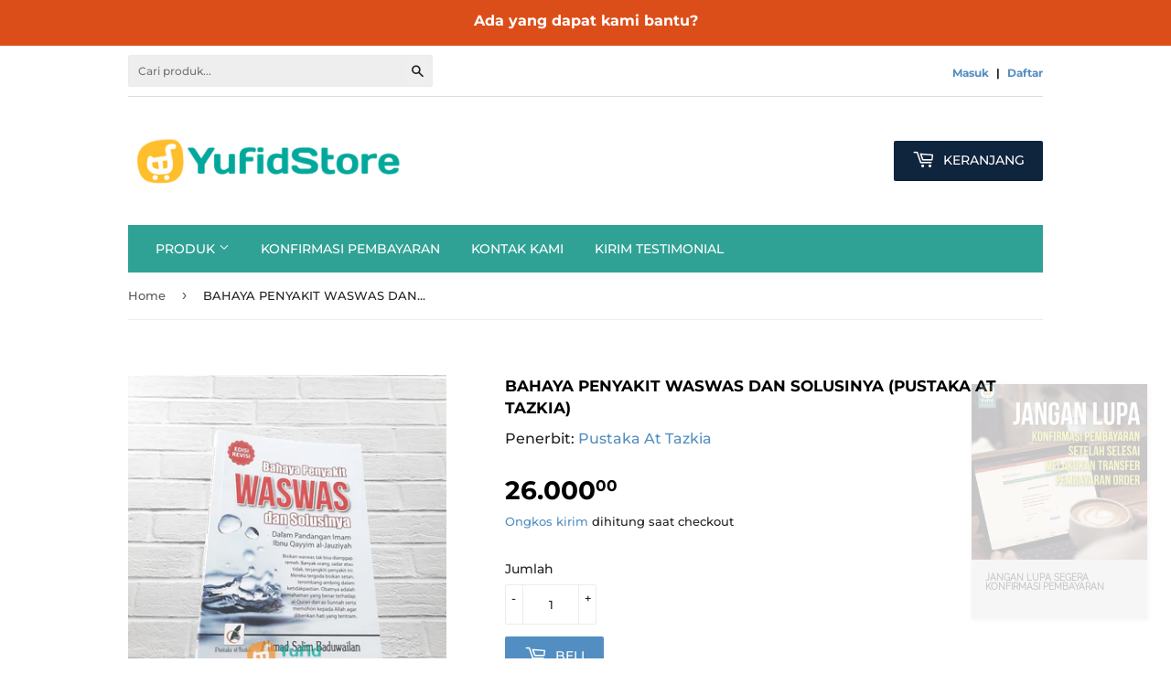

--- FILE ---
content_type: text/html; charset=utf-8
request_url: https://yufidstore.com/products/bahaya-penyakit-waswas-dan-solusinya-pustaka-at-tazkia
body_size: 17890
content:

<!doctype html>
<!--[if lt IE 7]><html class="no-js lt-ie9 lt-ie8 lt-ie7" lang="en"> <![endif]-->
<!--[if IE 7]><html class="no-js lt-ie9 lt-ie8" lang="en"> <![endif]-->
<!--[if IE 8]><html class="no-js lt-ie9" lang="en"> <![endif]-->
<!--[if IE 9 ]><html class="ie9 no-js"> <![endif]-->
<!--[if (gt IE 9)|!(IE)]><!--> <html class="no-touch no-js"> <!--<![endif]-->
<head>
  <script>(function(H){H.className=H.className.replace(/\bno-js\b/,'js')})(document.documentElement)</script>
  <!-- Basic page needs ================================================== -->
  <meta charset="utf-8">
  <meta http-equiv="X-UA-Compatible" content="IE=edge,chrome=1">

  
  <link rel="shortcut icon" href="//yufidstore.com/cdn/shop/files/ys-cartonly-jingga_32x32.png?v=1613173921" type="image/png" />
  

  <!-- Title and description ================================================== -->
  <title>
  BAHAYA PENYAKIT WASWAS DAN SOLUSINYA (PUSTAKA AT TAZKIA) &ndash; Yufid Store Toko Muslim
  </title>

  
    <meta name="description" content="BAHAYA PENYAKIT WASWAS DAN SOLUSINYA (PUSTAKA AT TAZKIA) Pernahkah kita merasakan ragu dan tidak yakin ketika melaksanakan shalat, sehingga kita mengulang-ngulang takbiratul ihram? Yaa.. itu merupakan salah satu penyakit waswas. Waswas datangnya dari setan agar manusia merasa ragu dan mengikuti bisikan darinya. Buku in">
  

  <!-- Product meta ================================================== -->
  <!-- /snippets/social-meta-tags.liquid -->




<meta property="og:site_name" content="Yufid Store Toko Muslim">
<meta property="og:url" content="https://yufidstore.com/products/bahaya-penyakit-waswas-dan-solusinya-pustaka-at-tazkia">
<meta property="og:title" content="BAHAYA PENYAKIT WASWAS DAN SOLUSINYA (PUSTAKA AT TAZKIA)">
<meta property="og:type" content="product">
<meta property="og:description" content="BAHAYA PENYAKIT WASWAS DAN SOLUSINYA (PUSTAKA AT TAZKIA) Pernahkah kita merasakan ragu dan tidak yakin ketika melaksanakan shalat, sehingga kita mengulang-ngulang takbiratul ihram? Yaa.. itu merupakan salah satu penyakit waswas. Waswas datangnya dari setan agar manusia merasa ragu dan mengikuti bisikan darinya. Buku in">

  <meta property="og:price:amount" content="26.000,00">
  <meta property="og:price:currency" content="IDR">

<meta property="og:image" content="http://yufidstore.com/cdn/shop/products/BAHAYAPENYAKITWASWASDANSOLUSINYA_PUSTAKAATTAZKIA_1200x1200.jpg?v=1681268986"><meta property="og:image" content="http://yufidstore.com/cdn/shop/products/BAHAYAPENYAKITWASWASDANSOLUSINYA_PUSTAKAATTAZKIA_-01_1200x1200.jpg?v=1681268987"><meta property="og:image" content="http://yufidstore.com/cdn/shop/products/BAHAYAPENYAKITWASWASDANSOLUSINYA_PUSTAKAATTAZKIA_-02_1200x1200.jpg?v=1681268985">
<meta property="og:image:secure_url" content="https://yufidstore.com/cdn/shop/products/BAHAYAPENYAKITWASWASDANSOLUSINYA_PUSTAKAATTAZKIA_1200x1200.jpg?v=1681268986"><meta property="og:image:secure_url" content="https://yufidstore.com/cdn/shop/products/BAHAYAPENYAKITWASWASDANSOLUSINYA_PUSTAKAATTAZKIA_-01_1200x1200.jpg?v=1681268987"><meta property="og:image:secure_url" content="https://yufidstore.com/cdn/shop/products/BAHAYAPENYAKITWASWASDANSOLUSINYA_PUSTAKAATTAZKIA_-02_1200x1200.jpg?v=1681268985">


<meta name="twitter:card" content="summary_large_image">
<meta name="twitter:title" content="BAHAYA PENYAKIT WASWAS DAN SOLUSINYA (PUSTAKA AT TAZKIA)">
<meta name="twitter:description" content="BAHAYA PENYAKIT WASWAS DAN SOLUSINYA (PUSTAKA AT TAZKIA) Pernahkah kita merasakan ragu dan tidak yakin ketika melaksanakan shalat, sehingga kita mengulang-ngulang takbiratul ihram? Yaa.. itu merupakan salah satu penyakit waswas. Waswas datangnya dari setan agar manusia merasa ragu dan mengikuti bisikan darinya. Buku in">


  <!-- Helpers ================================================== -->
  <link rel="canonical" href="https://yufidstore.com/products/bahaya-penyakit-waswas-dan-solusinya-pustaka-at-tazkia">
  <meta name="viewport" content="width=device-width,initial-scale=1">

  <!-- CSS ================================================== -->
  <link href="//yufidstore.com/cdn/shop/t/3/assets/theme.scss.css?v=178366962788081791111763347132" rel="stylesheet" type="text/css" media="all" />

  <!-- Header hook for plugins ================================================== -->
  <script>window.performance && window.performance.mark && window.performance.mark('shopify.content_for_header.start');</script><meta name="google-site-verification" content="L10eMZ_CA_Tl0ce9WP-5pPg3ZZRC5V6mlWic33XJC64">
<meta id="shopify-digital-wallet" name="shopify-digital-wallet" content="/10353311803/digital_wallets/dialog">
<link rel="alternate" type="application/json+oembed" href="https://yufidstore.com/products/bahaya-penyakit-waswas-dan-solusinya-pustaka-at-tazkia.oembed">
<script async="async" src="/checkouts/internal/preloads.js?locale=id-ID"></script>
<script id="shopify-features" type="application/json">{"accessToken":"00462e872eebe0b92deb75231e868c9f","betas":["rich-media-storefront-analytics"],"domain":"yufidstore.com","predictiveSearch":true,"shopId":10353311803,"locale":"id"}</script>
<script>var Shopify = Shopify || {};
Shopify.shop = "yufid-store-toko-muslim.myshopify.com";
Shopify.locale = "id";
Shopify.currency = {"active":"IDR","rate":"1.0"};
Shopify.country = "ID";
Shopify.theme = {"name":"YufidStore Supply","id":44010373179,"schema_name":"Supply","schema_version":"7.2.1","theme_store_id":679,"role":"main"};
Shopify.theme.handle = "null";
Shopify.theme.style = {"id":null,"handle":null};
Shopify.cdnHost = "yufidstore.com/cdn";
Shopify.routes = Shopify.routes || {};
Shopify.routes.root = "/";</script>
<script type="module">!function(o){(o.Shopify=o.Shopify||{}).modules=!0}(window);</script>
<script>!function(o){function n(){var o=[];function n(){o.push(Array.prototype.slice.apply(arguments))}return n.q=o,n}var t=o.Shopify=o.Shopify||{};t.loadFeatures=n(),t.autoloadFeatures=n()}(window);</script>
<script id="shop-js-analytics" type="application/json">{"pageType":"product"}</script>
<script defer="defer" async type="module" src="//yufidstore.com/cdn/shopifycloud/shop-js/modules/v2/client.init-shop-cart-sync_qyKEtKQI.id.esm.js"></script>
<script defer="defer" async type="module" src="//yufidstore.com/cdn/shopifycloud/shop-js/modules/v2/chunk.common_COmBG7Lx.esm.js"></script>
<script defer="defer" async type="module" src="//yufidstore.com/cdn/shopifycloud/shop-js/modules/v2/chunk.modal_CYQgzhHI.esm.js"></script>
<script type="module">
  await import("//yufidstore.com/cdn/shopifycloud/shop-js/modules/v2/client.init-shop-cart-sync_qyKEtKQI.id.esm.js");
await import("//yufidstore.com/cdn/shopifycloud/shop-js/modules/v2/chunk.common_COmBG7Lx.esm.js");
await import("//yufidstore.com/cdn/shopifycloud/shop-js/modules/v2/chunk.modal_CYQgzhHI.esm.js");

  window.Shopify.SignInWithShop?.initShopCartSync?.({"fedCMEnabled":true,"windoidEnabled":true});

</script>
<script>(function() {
  var isLoaded = false;
  function asyncLoad() {
    if (isLoaded) return;
    isLoaded = true;
    var urls = ["\/\/static.zotabox.com\/3\/5\/35a91ff7a969453b1683453da8db8c5a\/widgets.js?shop=yufid-store-toko-muslim.myshopify.com","https:\/\/d23dclunsivw3h.cloudfront.net\/redirect-app.js?shop=yufid-store-toko-muslim.myshopify.com","https:\/\/static.zotabox.com\/3\/5\/35a91ff7a969453b1683453da8db8c5a\/widgets.js?shop=yufid-store-toko-muslim.myshopify.com"];
    for (var i = 0; i < urls.length; i++) {
      var s = document.createElement('script');
      s.type = 'text/javascript';
      s.async = true;
      s.src = urls[i];
      var x = document.getElementsByTagName('script')[0];
      x.parentNode.insertBefore(s, x);
    }
  };
  if(window.attachEvent) {
    window.attachEvent('onload', asyncLoad);
  } else {
    window.addEventListener('load', asyncLoad, false);
  }
})();</script>
<script id="__st">var __st={"a":10353311803,"offset":25200,"reqid":"2f51b555-5fa9-409c-a16e-0fcaf66cddd0-1769923686","pageurl":"yufidstore.com\/products\/bahaya-penyakit-waswas-dan-solusinya-pustaka-at-tazkia","u":"ad4e8876e836","p":"product","rtyp":"product","rid":8152547262681};</script>
<script>window.ShopifyPaypalV4VisibilityTracking = true;</script>
<script id="captcha-bootstrap">!function(){'use strict';const t='contact',e='account',n='new_comment',o=[[t,t],['blogs',n],['comments',n],[t,'customer']],c=[[e,'customer_login'],[e,'guest_login'],[e,'recover_customer_password'],[e,'create_customer']],r=t=>t.map((([t,e])=>`form[action*='/${t}']:not([data-nocaptcha='true']) input[name='form_type'][value='${e}']`)).join(','),a=t=>()=>t?[...document.querySelectorAll(t)].map((t=>t.form)):[];function s(){const t=[...o],e=r(t);return a(e)}const i='password',u='form_key',d=['recaptcha-v3-token','g-recaptcha-response','h-captcha-response',i],f=()=>{try{return window.sessionStorage}catch{return}},m='__shopify_v',_=t=>t.elements[u];function p(t,e,n=!1){try{const o=window.sessionStorage,c=JSON.parse(o.getItem(e)),{data:r}=function(t){const{data:e,action:n}=t;return t[m]||n?{data:e,action:n}:{data:t,action:n}}(c);for(const[e,n]of Object.entries(r))t.elements[e]&&(t.elements[e].value=n);n&&o.removeItem(e)}catch(o){console.error('form repopulation failed',{error:o})}}const l='form_type',E='cptcha';function T(t){t.dataset[E]=!0}const w=window,h=w.document,L='Shopify',v='ce_forms',y='captcha';let A=!1;((t,e)=>{const n=(g='f06e6c50-85a8-45c8-87d0-21a2b65856fe',I='https://cdn.shopify.com/shopifycloud/storefront-forms-hcaptcha/ce_storefront_forms_captcha_hcaptcha.v1.5.2.iife.js',D={infoText:'Dilindungi dengan hCaptcha',privacyText:'Privasi',termsText:'Ketentuan'},(t,e,n)=>{const o=w[L][v],c=o.bindForm;if(c)return c(t,g,e,D).then(n);var r;o.q.push([[t,g,e,D],n]),r=I,A||(h.body.append(Object.assign(h.createElement('script'),{id:'captcha-provider',async:!0,src:r})),A=!0)});var g,I,D;w[L]=w[L]||{},w[L][v]=w[L][v]||{},w[L][v].q=[],w[L][y]=w[L][y]||{},w[L][y].protect=function(t,e){n(t,void 0,e),T(t)},Object.freeze(w[L][y]),function(t,e,n,w,h,L){const[v,y,A,g]=function(t,e,n){const i=e?o:[],u=t?c:[],d=[...i,...u],f=r(d),m=r(i),_=r(d.filter((([t,e])=>n.includes(e))));return[a(f),a(m),a(_),s()]}(w,h,L),I=t=>{const e=t.target;return e instanceof HTMLFormElement?e:e&&e.form},D=t=>v().includes(t);t.addEventListener('submit',(t=>{const e=I(t);if(!e)return;const n=D(e)&&!e.dataset.hcaptchaBound&&!e.dataset.recaptchaBound,o=_(e),c=g().includes(e)&&(!o||!o.value);(n||c)&&t.preventDefault(),c&&!n&&(function(t){try{if(!f())return;!function(t){const e=f();if(!e)return;const n=_(t);if(!n)return;const o=n.value;o&&e.removeItem(o)}(t);const e=Array.from(Array(32),(()=>Math.random().toString(36)[2])).join('');!function(t,e){_(t)||t.append(Object.assign(document.createElement('input'),{type:'hidden',name:u})),t.elements[u].value=e}(t,e),function(t,e){const n=f();if(!n)return;const o=[...t.querySelectorAll(`input[type='${i}']`)].map((({name:t})=>t)),c=[...d,...o],r={};for(const[a,s]of new FormData(t).entries())c.includes(a)||(r[a]=s);n.setItem(e,JSON.stringify({[m]:1,action:t.action,data:r}))}(t,e)}catch(e){console.error('failed to persist form',e)}}(e),e.submit())}));const S=(t,e)=>{t&&!t.dataset[E]&&(n(t,e.some((e=>e===t))),T(t))};for(const o of['focusin','change'])t.addEventListener(o,(t=>{const e=I(t);D(e)&&S(e,y())}));const B=e.get('form_key'),M=e.get(l),P=B&&M;t.addEventListener('DOMContentLoaded',(()=>{const t=y();if(P)for(const e of t)e.elements[l].value===M&&p(e,B);[...new Set([...A(),...v().filter((t=>'true'===t.dataset.shopifyCaptcha))])].forEach((e=>S(e,t)))}))}(h,new URLSearchParams(w.location.search),n,t,e,['guest_login'])})(!0,!0)}();</script>
<script integrity="sha256-4kQ18oKyAcykRKYeNunJcIwy7WH5gtpwJnB7kiuLZ1E=" data-source-attribution="shopify.loadfeatures" defer="defer" src="//yufidstore.com/cdn/shopifycloud/storefront/assets/storefront/load_feature-a0a9edcb.js" crossorigin="anonymous"></script>
<script data-source-attribution="shopify.dynamic_checkout.dynamic.init">var Shopify=Shopify||{};Shopify.PaymentButton=Shopify.PaymentButton||{isStorefrontPortableWallets:!0,init:function(){window.Shopify.PaymentButton.init=function(){};var t=document.createElement("script");t.src="https://yufidstore.com/cdn/shopifycloud/portable-wallets/latest/portable-wallets.id.js",t.type="module",document.head.appendChild(t)}};
</script>
<script data-source-attribution="shopify.dynamic_checkout.buyer_consent">
  function portableWalletsHideBuyerConsent(e){var t=document.getElementById("shopify-buyer-consent"),n=document.getElementById("shopify-subscription-policy-button");t&&n&&(t.classList.add("hidden"),t.setAttribute("aria-hidden","true"),n.removeEventListener("click",e))}function portableWalletsShowBuyerConsent(e){var t=document.getElementById("shopify-buyer-consent"),n=document.getElementById("shopify-subscription-policy-button");t&&n&&(t.classList.remove("hidden"),t.removeAttribute("aria-hidden"),n.addEventListener("click",e))}window.Shopify?.PaymentButton&&(window.Shopify.PaymentButton.hideBuyerConsent=portableWalletsHideBuyerConsent,window.Shopify.PaymentButton.showBuyerConsent=portableWalletsShowBuyerConsent);
</script>
<script data-source-attribution="shopify.dynamic_checkout.cart.bootstrap">document.addEventListener("DOMContentLoaded",(function(){function t(){return document.querySelector("shopify-accelerated-checkout-cart, shopify-accelerated-checkout")}if(t())Shopify.PaymentButton.init();else{new MutationObserver((function(e,n){t()&&(Shopify.PaymentButton.init(),n.disconnect())})).observe(document.body,{childList:!0,subtree:!0})}}));
</script>

<script>window.performance && window.performance.mark && window.performance.mark('shopify.content_for_header.end');</script>

  

<!--[if lt IE 9]>
<script src="//cdnjs.cloudflare.com/ajax/libs/html5shiv/3.7.2/html5shiv.min.js" type="text/javascript"></script>
<![endif]-->
<!--[if (lte IE 9) ]><script src="//yufidstore.com/cdn/shop/t/3/assets/match-media.min.js?v=4068" type="text/javascript"></script><![endif]-->


  
  

  <script src="//yufidstore.com/cdn/shop/t/3/assets/jquery-2.2.3.min.js?v=58211863146907186831541762515" type="text/javascript"></script>

  <!--[if (gt IE 9)|!(IE)]><!--><script src="//yufidstore.com/cdn/shop/t/3/assets/lazysizes.min.js?v=8147953233334221341541762515" async="async"></script><!--<![endif]-->
  <!--[if lte IE 9]><script src="//yufidstore.com/cdn/shop/t/3/assets/lazysizes.min.js?v=8147953233334221341541762515"></script><![endif]-->

  <!--[if (gt IE 9)|!(IE)]><!--><script src="//yufidstore.com/cdn/shop/t/3/assets/vendor.js?v=23204533626406551281541762516" defer="defer"></script><!--<![endif]-->
  <!--[if lte IE 9]><script src="//yufidstore.com/cdn/shop/t/3/assets/vendor.js?v=23204533626406551281541762516"></script><![endif]-->

  <!--[if (gt IE 9)|!(IE)]><!--><script src="//yufidstore.com/cdn/shop/t/3/assets/theme.js?v=183170869921036430971701673931" defer="defer"></script><!--<![endif]-->
  <!--[if lte IE 9]><script src="//yufidstore.com/cdn/shop/t/3/assets/theme.js?v=183170869921036430971701673931"></script><![endif]-->



                      
                      
                      
                      
                      
                      
                      
                      
                      
                      
                      
                      
                      
                      
                      
                      
                      
                      
                      
                      
                      
                      
                      
                      
                      
                      
                      
                      
                      
                      
                      
                      
                      
                      
                      
                      
                      
                      
                      
                      
                      
                      
                      
                      
                      
                      
                      
                      
                      
                      
                      <!--StartCartCartCustomCode-->
                      
                      <!-- Abandoned Cart Information -->
                      <div id="care-cart-customer-information" style="display:none">
                        {"id":"", "email":"","default_address":null,"first_name":"","last_name":"","name":"" }
                      </div>
                      <!-- Abandoned Cart Information -->
                      
                      <!--  ShopInformation -->
                      <div id="care-cart-shop-information" style="display:none">
                        {"domain":"yufid-store-toko-muslim.myshopify.com" }
                      </div>
                      <!--  ShopInformation -->
                      
                      <!--EndCareCartCustomCode-->
                      <link href="https://monorail-edge.shopifysvc.com" rel="dns-prefetch">
<script>(function(){if ("sendBeacon" in navigator && "performance" in window) {try {var session_token_from_headers = performance.getEntriesByType('navigation')[0].serverTiming.find(x => x.name == '_s').description;} catch {var session_token_from_headers = undefined;}var session_cookie_matches = document.cookie.match(/_shopify_s=([^;]*)/);var session_token_from_cookie = session_cookie_matches && session_cookie_matches.length === 2 ? session_cookie_matches[1] : "";var session_token = session_token_from_headers || session_token_from_cookie || "";function handle_abandonment_event(e) {var entries = performance.getEntries().filter(function(entry) {return /monorail-edge.shopifysvc.com/.test(entry.name);});if (!window.abandonment_tracked && entries.length === 0) {window.abandonment_tracked = true;var currentMs = Date.now();var navigation_start = performance.timing.navigationStart;var payload = {shop_id: 10353311803,url: window.location.href,navigation_start,duration: currentMs - navigation_start,session_token,page_type: "product"};window.navigator.sendBeacon("https://monorail-edge.shopifysvc.com/v1/produce", JSON.stringify({schema_id: "online_store_buyer_site_abandonment/1.1",payload: payload,metadata: {event_created_at_ms: currentMs,event_sent_at_ms: currentMs}}));}}window.addEventListener('pagehide', handle_abandonment_event);}}());</script>
<script id="web-pixels-manager-setup">(function e(e,d,r,n,o){if(void 0===o&&(o={}),!Boolean(null===(a=null===(i=window.Shopify)||void 0===i?void 0:i.analytics)||void 0===a?void 0:a.replayQueue)){var i,a;window.Shopify=window.Shopify||{};var t=window.Shopify;t.analytics=t.analytics||{};var s=t.analytics;s.replayQueue=[],s.publish=function(e,d,r){return s.replayQueue.push([e,d,r]),!0};try{self.performance.mark("wpm:start")}catch(e){}var l=function(){var e={modern:/Edge?\/(1{2}[4-9]|1[2-9]\d|[2-9]\d{2}|\d{4,})\.\d+(\.\d+|)|Firefox\/(1{2}[4-9]|1[2-9]\d|[2-9]\d{2}|\d{4,})\.\d+(\.\d+|)|Chrom(ium|e)\/(9{2}|\d{3,})\.\d+(\.\d+|)|(Maci|X1{2}).+ Version\/(15\.\d+|(1[6-9]|[2-9]\d|\d{3,})\.\d+)([,.]\d+|)( \(\w+\)|)( Mobile\/\w+|) Safari\/|Chrome.+OPR\/(9{2}|\d{3,})\.\d+\.\d+|(CPU[ +]OS|iPhone[ +]OS|CPU[ +]iPhone|CPU IPhone OS|CPU iPad OS)[ +]+(15[._]\d+|(1[6-9]|[2-9]\d|\d{3,})[._]\d+)([._]\d+|)|Android:?[ /-](13[3-9]|1[4-9]\d|[2-9]\d{2}|\d{4,})(\.\d+|)(\.\d+|)|Android.+Firefox\/(13[5-9]|1[4-9]\d|[2-9]\d{2}|\d{4,})\.\d+(\.\d+|)|Android.+Chrom(ium|e)\/(13[3-9]|1[4-9]\d|[2-9]\d{2}|\d{4,})\.\d+(\.\d+|)|SamsungBrowser\/([2-9]\d|\d{3,})\.\d+/,legacy:/Edge?\/(1[6-9]|[2-9]\d|\d{3,})\.\d+(\.\d+|)|Firefox\/(5[4-9]|[6-9]\d|\d{3,})\.\d+(\.\d+|)|Chrom(ium|e)\/(5[1-9]|[6-9]\d|\d{3,})\.\d+(\.\d+|)([\d.]+$|.*Safari\/(?![\d.]+ Edge\/[\d.]+$))|(Maci|X1{2}).+ Version\/(10\.\d+|(1[1-9]|[2-9]\d|\d{3,})\.\d+)([,.]\d+|)( \(\w+\)|)( Mobile\/\w+|) Safari\/|Chrome.+OPR\/(3[89]|[4-9]\d|\d{3,})\.\d+\.\d+|(CPU[ +]OS|iPhone[ +]OS|CPU[ +]iPhone|CPU IPhone OS|CPU iPad OS)[ +]+(10[._]\d+|(1[1-9]|[2-9]\d|\d{3,})[._]\d+)([._]\d+|)|Android:?[ /-](13[3-9]|1[4-9]\d|[2-9]\d{2}|\d{4,})(\.\d+|)(\.\d+|)|Mobile Safari.+OPR\/([89]\d|\d{3,})\.\d+\.\d+|Android.+Firefox\/(13[5-9]|1[4-9]\d|[2-9]\d{2}|\d{4,})\.\d+(\.\d+|)|Android.+Chrom(ium|e)\/(13[3-9]|1[4-9]\d|[2-9]\d{2}|\d{4,})\.\d+(\.\d+|)|Android.+(UC? ?Browser|UCWEB|U3)[ /]?(15\.([5-9]|\d{2,})|(1[6-9]|[2-9]\d|\d{3,})\.\d+)\.\d+|SamsungBrowser\/(5\.\d+|([6-9]|\d{2,})\.\d+)|Android.+MQ{2}Browser\/(14(\.(9|\d{2,})|)|(1[5-9]|[2-9]\d|\d{3,})(\.\d+|))(\.\d+|)|K[Aa][Ii]OS\/(3\.\d+|([4-9]|\d{2,})\.\d+)(\.\d+|)/},d=e.modern,r=e.legacy,n=navigator.userAgent;return n.match(d)?"modern":n.match(r)?"legacy":"unknown"}(),u="modern"===l?"modern":"legacy",c=(null!=n?n:{modern:"",legacy:""})[u],f=function(e){return[e.baseUrl,"/wpm","/b",e.hashVersion,"modern"===e.buildTarget?"m":"l",".js"].join("")}({baseUrl:d,hashVersion:r,buildTarget:u}),m=function(e){var d=e.version,r=e.bundleTarget,n=e.surface,o=e.pageUrl,i=e.monorailEndpoint;return{emit:function(e){var a=e.status,t=e.errorMsg,s=(new Date).getTime(),l=JSON.stringify({metadata:{event_sent_at_ms:s},events:[{schema_id:"web_pixels_manager_load/3.1",payload:{version:d,bundle_target:r,page_url:o,status:a,surface:n,error_msg:t},metadata:{event_created_at_ms:s}}]});if(!i)return console&&console.warn&&console.warn("[Web Pixels Manager] No Monorail endpoint provided, skipping logging."),!1;try{return self.navigator.sendBeacon.bind(self.navigator)(i,l)}catch(e){}var u=new XMLHttpRequest;try{return u.open("POST",i,!0),u.setRequestHeader("Content-Type","text/plain"),u.send(l),!0}catch(e){return console&&console.warn&&console.warn("[Web Pixels Manager] Got an unhandled error while logging to Monorail."),!1}}}}({version:r,bundleTarget:l,surface:e.surface,pageUrl:self.location.href,monorailEndpoint:e.monorailEndpoint});try{o.browserTarget=l,function(e){var d=e.src,r=e.async,n=void 0===r||r,o=e.onload,i=e.onerror,a=e.sri,t=e.scriptDataAttributes,s=void 0===t?{}:t,l=document.createElement("script"),u=document.querySelector("head"),c=document.querySelector("body");if(l.async=n,l.src=d,a&&(l.integrity=a,l.crossOrigin="anonymous"),s)for(var f in s)if(Object.prototype.hasOwnProperty.call(s,f))try{l.dataset[f]=s[f]}catch(e){}if(o&&l.addEventListener("load",o),i&&l.addEventListener("error",i),u)u.appendChild(l);else{if(!c)throw new Error("Did not find a head or body element to append the script");c.appendChild(l)}}({src:f,async:!0,onload:function(){if(!function(){var e,d;return Boolean(null===(d=null===(e=window.Shopify)||void 0===e?void 0:e.analytics)||void 0===d?void 0:d.initialized)}()){var d=window.webPixelsManager.init(e)||void 0;if(d){var r=window.Shopify.analytics;r.replayQueue.forEach((function(e){var r=e[0],n=e[1],o=e[2];d.publishCustomEvent(r,n,o)})),r.replayQueue=[],r.publish=d.publishCustomEvent,r.visitor=d.visitor,r.initialized=!0}}},onerror:function(){return m.emit({status:"failed",errorMsg:"".concat(f," has failed to load")})},sri:function(e){var d=/^sha384-[A-Za-z0-9+/=]+$/;return"string"==typeof e&&d.test(e)}(c)?c:"",scriptDataAttributes:o}),m.emit({status:"loading"})}catch(e){m.emit({status:"failed",errorMsg:(null==e?void 0:e.message)||"Unknown error"})}}})({shopId: 10353311803,storefrontBaseUrl: "https://yufidstore.com",extensionsBaseUrl: "https://extensions.shopifycdn.com/cdn/shopifycloud/web-pixels-manager",monorailEndpoint: "https://monorail-edge.shopifysvc.com/unstable/produce_batch",surface: "storefront-renderer",enabledBetaFlags: ["2dca8a86"],webPixelsConfigList: [{"id":"1091010777","configuration":"{\"accountID\":\"498058\"}","eventPayloadVersion":"v1","runtimeContext":"STRICT","scriptVersion":"708e4d7d901dfb6074ba488cb7c270bc","type":"APP","apiClientId":1227426,"privacyPurposes":["ANALYTICS","MARKETING","SALE_OF_DATA"],"dataSharingAdjustments":{"protectedCustomerApprovalScopes":["read_customer_address","read_customer_email","read_customer_name","read_customer_personal_data","read_customer_phone"]}},{"id":"537002201","configuration":"{\"config\":\"{\\\"pixel_id\\\":\\\"GT-T9CJZC76\\\",\\\"target_country\\\":\\\"ID\\\",\\\"gtag_events\\\":[{\\\"type\\\":\\\"purchase\\\",\\\"action_label\\\":\\\"MC-6S53C2MNCF\\\"},{\\\"type\\\":\\\"page_view\\\",\\\"action_label\\\":\\\"MC-6S53C2MNCF\\\"},{\\\"type\\\":\\\"view_item\\\",\\\"action_label\\\":\\\"MC-6S53C2MNCF\\\"}],\\\"enable_monitoring_mode\\\":false}\"}","eventPayloadVersion":"v1","runtimeContext":"OPEN","scriptVersion":"b2a88bafab3e21179ed38636efcd8a93","type":"APP","apiClientId":1780363,"privacyPurposes":[],"dataSharingAdjustments":{"protectedCustomerApprovalScopes":["read_customer_address","read_customer_email","read_customer_name","read_customer_personal_data","read_customer_phone"]}},{"id":"119898329","configuration":"{\"pixel_id\":\"239986503022159\",\"pixel_type\":\"facebook_pixel\",\"metaapp_system_user_token\":\"-\"}","eventPayloadVersion":"v1","runtimeContext":"OPEN","scriptVersion":"ca16bc87fe92b6042fbaa3acc2fbdaa6","type":"APP","apiClientId":2329312,"privacyPurposes":["ANALYTICS","MARKETING","SALE_OF_DATA"],"dataSharingAdjustments":{"protectedCustomerApprovalScopes":["read_customer_address","read_customer_email","read_customer_name","read_customer_personal_data","read_customer_phone"]}},{"id":"80249049","eventPayloadVersion":"v1","runtimeContext":"LAX","scriptVersion":"1","type":"CUSTOM","privacyPurposes":["ANALYTICS"],"name":"Google Analytics tag (migrated)"},{"id":"shopify-app-pixel","configuration":"{}","eventPayloadVersion":"v1","runtimeContext":"STRICT","scriptVersion":"0450","apiClientId":"shopify-pixel","type":"APP","privacyPurposes":["ANALYTICS","MARKETING"]},{"id":"shopify-custom-pixel","eventPayloadVersion":"v1","runtimeContext":"LAX","scriptVersion":"0450","apiClientId":"shopify-pixel","type":"CUSTOM","privacyPurposes":["ANALYTICS","MARKETING"]}],isMerchantRequest: false,initData: {"shop":{"name":"Yufid Store Toko Muslim","paymentSettings":{"currencyCode":"IDR"},"myshopifyDomain":"yufid-store-toko-muslim.myshopify.com","countryCode":"ID","storefrontUrl":"https:\/\/yufidstore.com"},"customer":null,"cart":null,"checkout":null,"productVariants":[{"price":{"amount":26000.0,"currencyCode":"IDR"},"product":{"title":"BAHAYA PENYAKIT WASWAS DAN SOLUSINYA (PUSTAKA AT TAZKIA)","vendor":"Pustaka At Tazkia","id":"8152547262681","untranslatedTitle":"BAHAYA PENYAKIT WASWAS DAN SOLUSINYA (PUSTAKA AT TAZKIA)","url":"\/products\/bahaya-penyakit-waswas-dan-solusinya-pustaka-at-tazkia","type":"Buku"},"id":"43866067632345","image":{"src":"\/\/yufidstore.com\/cdn\/shop\/products\/BAHAYAPENYAKITWASWASDANSOLUSINYA_PUSTAKAATTAZKIA.jpg?v=1681268986"},"sku":"","title":"Default Title","untranslatedTitle":"Default Title"}],"purchasingCompany":null},},"https://yufidstore.com/cdn","1d2a099fw23dfb22ep557258f5m7a2edbae",{"modern":"","legacy":""},{"shopId":"10353311803","storefrontBaseUrl":"https:\/\/yufidstore.com","extensionBaseUrl":"https:\/\/extensions.shopifycdn.com\/cdn\/shopifycloud\/web-pixels-manager","surface":"storefront-renderer","enabledBetaFlags":"[\"2dca8a86\"]","isMerchantRequest":"false","hashVersion":"1d2a099fw23dfb22ep557258f5m7a2edbae","publish":"custom","events":"[[\"page_viewed\",{}],[\"product_viewed\",{\"productVariant\":{\"price\":{\"amount\":26000.0,\"currencyCode\":\"IDR\"},\"product\":{\"title\":\"BAHAYA PENYAKIT WASWAS DAN SOLUSINYA (PUSTAKA AT TAZKIA)\",\"vendor\":\"Pustaka At Tazkia\",\"id\":\"8152547262681\",\"untranslatedTitle\":\"BAHAYA PENYAKIT WASWAS DAN SOLUSINYA (PUSTAKA AT TAZKIA)\",\"url\":\"\/products\/bahaya-penyakit-waswas-dan-solusinya-pustaka-at-tazkia\",\"type\":\"Buku\"},\"id\":\"43866067632345\",\"image\":{\"src\":\"\/\/yufidstore.com\/cdn\/shop\/products\/BAHAYAPENYAKITWASWASDANSOLUSINYA_PUSTAKAATTAZKIA.jpg?v=1681268986\"},\"sku\":\"\",\"title\":\"Default Title\",\"untranslatedTitle\":\"Default Title\"}}]]"});</script><script>
  window.ShopifyAnalytics = window.ShopifyAnalytics || {};
  window.ShopifyAnalytics.meta = window.ShopifyAnalytics.meta || {};
  window.ShopifyAnalytics.meta.currency = 'IDR';
  var meta = {"product":{"id":8152547262681,"gid":"gid:\/\/shopify\/Product\/8152547262681","vendor":"Pustaka At Tazkia","type":"Buku","handle":"bahaya-penyakit-waswas-dan-solusinya-pustaka-at-tazkia","variants":[{"id":43866067632345,"price":2600000,"name":"BAHAYA PENYAKIT WASWAS DAN SOLUSINYA (PUSTAKA AT TAZKIA)","public_title":null,"sku":""}],"remote":false},"page":{"pageType":"product","resourceType":"product","resourceId":8152547262681,"requestId":"2f51b555-5fa9-409c-a16e-0fcaf66cddd0-1769923686"}};
  for (var attr in meta) {
    window.ShopifyAnalytics.meta[attr] = meta[attr];
  }
</script>
<script class="analytics">
  (function () {
    var customDocumentWrite = function(content) {
      var jquery = null;

      if (window.jQuery) {
        jquery = window.jQuery;
      } else if (window.Checkout && window.Checkout.$) {
        jquery = window.Checkout.$;
      }

      if (jquery) {
        jquery('body').append(content);
      }
    };

    var hasLoggedConversion = function(token) {
      if (token) {
        return document.cookie.indexOf('loggedConversion=' + token) !== -1;
      }
      return false;
    }

    var setCookieIfConversion = function(token) {
      if (token) {
        var twoMonthsFromNow = new Date(Date.now());
        twoMonthsFromNow.setMonth(twoMonthsFromNow.getMonth() + 2);

        document.cookie = 'loggedConversion=' + token + '; expires=' + twoMonthsFromNow;
      }
    }

    var trekkie = window.ShopifyAnalytics.lib = window.trekkie = window.trekkie || [];
    if (trekkie.integrations) {
      return;
    }
    trekkie.methods = [
      'identify',
      'page',
      'ready',
      'track',
      'trackForm',
      'trackLink'
    ];
    trekkie.factory = function(method) {
      return function() {
        var args = Array.prototype.slice.call(arguments);
        args.unshift(method);
        trekkie.push(args);
        return trekkie;
      };
    };
    for (var i = 0; i < trekkie.methods.length; i++) {
      var key = trekkie.methods[i];
      trekkie[key] = trekkie.factory(key);
    }
    trekkie.load = function(config) {
      trekkie.config = config || {};
      trekkie.config.initialDocumentCookie = document.cookie;
      var first = document.getElementsByTagName('script')[0];
      var script = document.createElement('script');
      script.type = 'text/javascript';
      script.onerror = function(e) {
        var scriptFallback = document.createElement('script');
        scriptFallback.type = 'text/javascript';
        scriptFallback.onerror = function(error) {
                var Monorail = {
      produce: function produce(monorailDomain, schemaId, payload) {
        var currentMs = new Date().getTime();
        var event = {
          schema_id: schemaId,
          payload: payload,
          metadata: {
            event_created_at_ms: currentMs,
            event_sent_at_ms: currentMs
          }
        };
        return Monorail.sendRequest("https://" + monorailDomain + "/v1/produce", JSON.stringify(event));
      },
      sendRequest: function sendRequest(endpointUrl, payload) {
        // Try the sendBeacon API
        if (window && window.navigator && typeof window.navigator.sendBeacon === 'function' && typeof window.Blob === 'function' && !Monorail.isIos12()) {
          var blobData = new window.Blob([payload], {
            type: 'text/plain'
          });

          if (window.navigator.sendBeacon(endpointUrl, blobData)) {
            return true;
          } // sendBeacon was not successful

        } // XHR beacon

        var xhr = new XMLHttpRequest();

        try {
          xhr.open('POST', endpointUrl);
          xhr.setRequestHeader('Content-Type', 'text/plain');
          xhr.send(payload);
        } catch (e) {
          console.log(e);
        }

        return false;
      },
      isIos12: function isIos12() {
        return window.navigator.userAgent.lastIndexOf('iPhone; CPU iPhone OS 12_') !== -1 || window.navigator.userAgent.lastIndexOf('iPad; CPU OS 12_') !== -1;
      }
    };
    Monorail.produce('monorail-edge.shopifysvc.com',
      'trekkie_storefront_load_errors/1.1',
      {shop_id: 10353311803,
      theme_id: 44010373179,
      app_name: "storefront",
      context_url: window.location.href,
      source_url: "//yufidstore.com/cdn/s/trekkie.storefront.c59ea00e0474b293ae6629561379568a2d7c4bba.min.js"});

        };
        scriptFallback.async = true;
        scriptFallback.src = '//yufidstore.com/cdn/s/trekkie.storefront.c59ea00e0474b293ae6629561379568a2d7c4bba.min.js';
        first.parentNode.insertBefore(scriptFallback, first);
      };
      script.async = true;
      script.src = '//yufidstore.com/cdn/s/trekkie.storefront.c59ea00e0474b293ae6629561379568a2d7c4bba.min.js';
      first.parentNode.insertBefore(script, first);
    };
    trekkie.load(
      {"Trekkie":{"appName":"storefront","development":false,"defaultAttributes":{"shopId":10353311803,"isMerchantRequest":null,"themeId":44010373179,"themeCityHash":"18101418635639355734","contentLanguage":"id","currency":"IDR","eventMetadataId":"b96dd257-a81e-498a-a248-f3196e8d5ac3"},"isServerSideCookieWritingEnabled":true,"monorailRegion":"shop_domain","enabledBetaFlags":["65f19447","b5387b81"]},"Session Attribution":{},"S2S":{"facebookCapiEnabled":false,"source":"trekkie-storefront-renderer","apiClientId":580111}}
    );

    var loaded = false;
    trekkie.ready(function() {
      if (loaded) return;
      loaded = true;

      window.ShopifyAnalytics.lib = window.trekkie;

      var originalDocumentWrite = document.write;
      document.write = customDocumentWrite;
      try { window.ShopifyAnalytics.merchantGoogleAnalytics.call(this); } catch(error) {};
      document.write = originalDocumentWrite;

      window.ShopifyAnalytics.lib.page(null,{"pageType":"product","resourceType":"product","resourceId":8152547262681,"requestId":"2f51b555-5fa9-409c-a16e-0fcaf66cddd0-1769923686","shopifyEmitted":true});

      var match = window.location.pathname.match(/checkouts\/(.+)\/(thank_you|post_purchase)/)
      var token = match? match[1]: undefined;
      if (!hasLoggedConversion(token)) {
        setCookieIfConversion(token);
        window.ShopifyAnalytics.lib.track("Viewed Product",{"currency":"IDR","variantId":43866067632345,"productId":8152547262681,"productGid":"gid:\/\/shopify\/Product\/8152547262681","name":"BAHAYA PENYAKIT WASWAS DAN SOLUSINYA (PUSTAKA AT TAZKIA)","price":"26000.00","sku":"","brand":"Pustaka At Tazkia","variant":null,"category":"Buku","nonInteraction":true,"remote":false},undefined,undefined,{"shopifyEmitted":true});
      window.ShopifyAnalytics.lib.track("monorail:\/\/trekkie_storefront_viewed_product\/1.1",{"currency":"IDR","variantId":43866067632345,"productId":8152547262681,"productGid":"gid:\/\/shopify\/Product\/8152547262681","name":"BAHAYA PENYAKIT WASWAS DAN SOLUSINYA (PUSTAKA AT TAZKIA)","price":"26000.00","sku":"","brand":"Pustaka At Tazkia","variant":null,"category":"Buku","nonInteraction":true,"remote":false,"referer":"https:\/\/yufidstore.com\/products\/bahaya-penyakit-waswas-dan-solusinya-pustaka-at-tazkia"});
      }
    });


        var eventsListenerScript = document.createElement('script');
        eventsListenerScript.async = true;
        eventsListenerScript.src = "//yufidstore.com/cdn/shopifycloud/storefront/assets/shop_events_listener-3da45d37.js";
        document.getElementsByTagName('head')[0].appendChild(eventsListenerScript);

})();</script>
  <script>
  if (!window.ga || (window.ga && typeof window.ga !== 'function')) {
    window.ga = function ga() {
      (window.ga.q = window.ga.q || []).push(arguments);
      if (window.Shopify && window.Shopify.analytics && typeof window.Shopify.analytics.publish === 'function') {
        window.Shopify.analytics.publish("ga_stub_called", {}, {sendTo: "google_osp_migration"});
      }
      console.error("Shopify's Google Analytics stub called with:", Array.from(arguments), "\nSee https://help.shopify.com/manual/promoting-marketing/pixels/pixel-migration#google for more information.");
    };
    if (window.Shopify && window.Shopify.analytics && typeof window.Shopify.analytics.publish === 'function') {
      window.Shopify.analytics.publish("ga_stub_initialized", {}, {sendTo: "google_osp_migration"});
    }
  }
</script>
<script
  defer
  src="https://yufidstore.com/cdn/shopifycloud/perf-kit/shopify-perf-kit-3.1.0.min.js"
  data-application="storefront-renderer"
  data-shop-id="10353311803"
  data-render-region="gcp-us-central1"
  data-page-type="product"
  data-theme-instance-id="44010373179"
  data-theme-name="Supply"
  data-theme-version="7.2.1"
  data-monorail-region="shop_domain"
  data-resource-timing-sampling-rate="10"
  data-shs="true"
  data-shs-beacon="true"
  data-shs-export-with-fetch="true"
  data-shs-logs-sample-rate="1"
  data-shs-beacon-endpoint="https://yufidstore.com/api/collect"
></script>
</head>

<body id="bahaya-penyakit-waswas-dan-solusinya-pustaka-at-tazkia" class="template-product" >

  <div id="shopify-section-header" class="shopify-section header-section"><div class="grid--full" style="padding: 10px 0 0 0; background-color: #DC4E19; color: #fff!important; text-align: center; vertical-align: middle;">

  

          <div style="padding:0; margin:0;" class="site-header--text-links">

            

              

                <a style="font-size: 16px; color: #ffff; padding: 0!important;" href="https://wa.me/6281567989028">

              



                <p>Ada yang dapat kami bantu?</p>



              

                </a>

              

            

          

        

  </div>

  </div>

<div class="wrapper">
     <div class="top-bar">
              <div class="grid--full">
                  	<div class="grid-item large--one-third large--left small--hide" style="position: relative;">
                      <form action="/search" style="width=50%; margin:0; padding:0;">
             	 <input type="hidden" name="type" value="product">
 				 <input style="margin:0; width=50%;" type="search" name="q" value="" placeholder="Cari produk..." aria-label="Cari produk...">
 				 <button type="submit" class="submit icon-fallback-text" style="border:0; position: absolute; height: 29px; bottom:3px; right:4px;">
   					 <span class="icon icon-search" aria-hidden="true"></span>
   					 <span class="fallback-text">Cari</span>
  				</button>

  		  
						</form>
                    </div>
                    <div class="grid-item large--one-half large--right large--text-right small--text-center" style="padding-top: 10px;">
    		    
              <span class="site-header--meta-links">
                
                  <a href="/account/login" id="customer_login_link">Masuk</a>
                  <span class="site-header--spacer">|</span>
                  <a href="/account/register" id="customer_register_link">Daftar</a>
                
              </span>

            

                      </div>
              </div>
    </div>
</div>

  <header class="site-header" role="banner" data-section-id="header" data-section-type="header-section">
 
  <div class="wrapper">
	
    <div class="grid--full">
      <div class="grid-item large--one-half">
       
        
          <div class="h1 header-logo" itemscope itemtype="http://schema.org/Organization">
        
          
          

          <a href="/" itemprop="url">
            <div class="lazyload__image-wrapper no-js header-logo__image" style="max-width:305px;">
              <div style="padding-top:16.304347826086953%;">
                <img class="lazyload js"
                  data-src="//yufidstore.com/cdn/shop/files/yufidstore-tokomuslim-bukuislam-shopify2_{width}x.png?v=1613174365"
                  data-widths="[180, 360, 540, 720, 900, 1080, 1296, 1512, 1728, 2048]"
                  data-aspectratio="6.133333333333334"
                  data-sizes="auto"
                  alt="yufidstore_tokomuslim_bukuislam_shopify"
                  style="width:305px;">
              </div>
            </div>
            <noscript>
              
              <img src="//yufidstore.com/cdn/shop/files/yufidstore-tokomuslim-bukuislam-shopify2_305x.png?v=1613174365"
                srcset="//yufidstore.com/cdn/shop/files/yufidstore-tokomuslim-bukuislam-shopify2_305x.png?v=1613174365 1x, //yufidstore.com/cdn/shop/files/yufidstore-tokomuslim-bukuislam-shopify2_305x@2x.png?v=1613174365 2x"
                alt="yufidstore_tokomuslim_bukuislam_shopify"
                itemprop="logo"
                style="max-width:305px;">
            </noscript>
          </a>
          
        
          </div>
        
      </div>

      <div class="grid-item large--one-half text-center large--text-right small--hide">


        <a href="/cart" class="header-cart-btn cart-toggle">
          <span class="icon icon-cart"></span>
          Keranjang <span class="cart-count cart-badge--desktop hidden-count">0</span>
        </a>
        
      </div>
    </div>

  </div>
</header>
<div class="wrapper large--hide">
    <form action="/search" method="get" class="search-bar" role="search">
  <input type="hidden" name="type" value="product">

  <input type="search" name="q" value="" placeholder="Cari produk..." aria-label="Cari produk...">
  <button type="submit" class="search-bar--submit icon-fallback-text">
    <span class="icon icon-search" aria-hidden="true"></span>
    <span class="fallback-text">Cari</span>
  </button>
</form>

</div>
<div id="mobileNavBar">
	
  <div class="display-table-cell">
    <button class="menu-toggle mobileNavBar-link" aria-controls="navBar" aria-expanded="false"><span class="icon icon-hamburger" aria-hidden="true"></span>Menu</button>
  </div>
  <div class="display-table-cell">
    <a href="/cart" class="cart-toggle mobileNavBar-link">
      <span class="icon icon-cart"></span>
      Keranjang <span class="cart-count hidden-count">0</span>
    </a>
  </div>
</div>
<div class="wrapper">
<nav class="nav-bar" id="navBar" role="navigation">
  <div class="wrapper">
    <form action="/search" method="get" class="search-bar" role="search">
  <input type="hidden" name="type" value="product">

  <input type="search" name="q" value="" placeholder="Cari produk..." aria-label="Cari produk...">
  <button type="submit" class="search-bar--submit icon-fallback-text">
    <span class="icon icon-search" aria-hidden="true"></span>
    <span class="fallback-text">Cari</span>
  </button>
</form>

    <ul class="mobile-nav" id="MobileNav">
  
  <li class="large--hide">
    <a href="/">Home</a>
  </li>
  
  
    
      
      <li
        class="mobile-nav--has-dropdown "
        aria-haspopup="true">
        <a
          href="/collections"
          class="mobile-nav--link"
          data-meganav-type="parent"
          >
            Produk
        </a>
        <button class="icon icon-arrow-down mobile-nav--button"
          aria-expanded="false"
          aria-label="Produk Menu">
        </button>
        <ul
          id="MenuParent-1"
          class="mobile-nav--dropdown "
          data-meganav-dropdown>
          
            
              <li>
                <a
                  href="/collections/al-quran"
                  class="mobile-nav--link"
                  data-meganav-type="child"
                  >
                    Al-Qur&#39;an
                </a>
              </li>
            
          
            
              <li>
                <a
                  href="/collections/produk-yufid"
                  class="mobile-nav--link"
                  data-meganav-type="child"
                  >
                    Produk Yufid
                </a>
              </li>
            
          
            
              <li>
                <a
                  href="/collections/buku"
                  class="mobile-nav--link"
                  data-meganav-type="child"
                  >
                    Buku
                </a>
              </li>
            
          
            
              <li>
                <a
                  href="/collections/media-belajar-dan-bermain"
                  class="mobile-nav--link"
                  data-meganav-type="child"
                  >
                    Media Belajar Anak
                </a>
              </li>
            
          
            
              <li>
                <a
                  href="/collections/pakaian"
                  class="mobile-nav--link"
                  data-meganav-type="child"
                  >
                    Pakaian
                </a>
              </li>
            
          
            
              <li>
                <a
                  href="https://yufidstore.com/collections/cuci-gudang"
                  class="mobile-nav--link"
                  data-meganav-type="child"
                  >
                    Cuci Gudang
                </a>
              </li>
            
          
        </ul>
      </li>
    
  
    
      <li>
        <a
          href="/pages/konfirmasi-pembayaran"
          class="mobile-nav--link"
          data-meganav-type="child"
          >
            Konfirmasi Pembayaran
        </a>
      </li>
    
  
    
      <li>
        <a
          href="/pages/kontak-kami"
          class="mobile-nav--link"
          data-meganav-type="child"
          >
            Kontak Kami
        </a>
      </li>
    
  
    
      <li>
        <a
          href="/pages/kirim-testimonial"
          class="mobile-nav--link"
          data-meganav-type="child"
          >
            Kirim Testimonial
        </a>
      </li>
    
  

  
    
      <li class="customer-navlink large--hide"><a href="/account/login" id="customer_login_link">Masuk</a></li>
      <li class="customer-navlink large--hide"><a href="/account/register" id="customer_register_link">Daftar</a></li>
    
  
</ul>

    <ul class="site-nav" styid="AccessibleNav">
 
  
  <li class="large--hide">
    <a href="/">Home</a>
  </li>
  
  
    
      
      <li 
        class="site-nav--has-dropdown "
        aria-haspopup="true">
        <a
          href="/collections"
          class="site-nav--link"
          data-meganav-type="parent"
          aria-controls="MenuParent-1"
          aria-expanded="false"
          >
            Produk
            <span class="icon icon-arrow-down" aria-hidden="true"></span>
        </a>
        <ul
          id="MenuParent-1"
          class="site-nav--dropdown "
          data-meganav-dropdown>
          
            
              <li>
                <a
                  href="/collections/al-quran"
                  class="site-nav--link"
                  data-meganav-type="child"
                  
                  tabindex="-1">
                    Al-Qur&#39;an
                </a>
              </li>
            
          
            
              <li>
                <a
                  href="/collections/produk-yufid"
                  class="site-nav--link"
                  data-meganav-type="child"
                  
                  tabindex="-1">
                    Produk Yufid
                </a>
              </li>
            
          
            
              <li>
                <a
                  href="/collections/buku"
                  class="site-nav--link"
                  data-meganav-type="child"
                  
                  tabindex="-1">
                    Buku
                </a>
              </li>
            
          
            
              <li>
                <a
                  href="/collections/media-belajar-dan-bermain"
                  class="site-nav--link"
                  data-meganav-type="child"
                  
                  tabindex="-1">
                    Media Belajar Anak
                </a>
              </li>
            
          
            
              <li>
                <a
                  href="/collections/pakaian"
                  class="site-nav--link"
                  data-meganav-type="child"
                  
                  tabindex="-1">
                    Pakaian
                </a>
              </li>
            
          
            
              <li>
                <a
                  href="https://yufidstore.com/collections/cuci-gudang"
                  class="site-nav--link"
                  data-meganav-type="child"
                  
                  tabindex="-1">
                    Cuci Gudang
                </a>
              </li>
            
          
        </ul>
      </li>
    
  
    
      <li>
        <a
          href="/pages/konfirmasi-pembayaran"
          class="site-nav--link"
          data-meganav-type="child"
          >
            Konfirmasi Pembayaran
        </a>
      </li>
    
  
    
      <li>
        <a
          href="/pages/kontak-kami"
          class="site-nav--link"
          data-meganav-type="child"
          >
            Kontak Kami
        </a>
      </li>
    
  
    
      <li>
        <a
          href="/pages/kirim-testimonial"
          class="site-nav--link"
          data-meganav-type="child"
          >
            Kirim Testimonial
        </a>
      </li>
    
  

  
    
      <li class="customer-navlink large--hide"><a href="/account/login" id="customer_login_link">Masuk</a></li>
      <li class="customer-navlink large--hide"><a href="/account/register" id="customer_register_link">Daftar</a></li>
    
  

</ul>


  </div>
</nav>

</div>


</div>

  <main class="wrapper main-content" role="main">

    

<div id="shopify-section-product-template" class="shopify-section product-template-section"><div id="ProductSection" data-section-id="product-template" data-section-type="product-template" data-zoom-toggle="zoom-in" data-zoom-enabled="true" data-related-enabled="" data-social-sharing="" data-show-compare-at-price="false" data-stock="false" data-incoming-transfer="true" data-ajax-cart-method="modal">





<nav class="breadcrumb" role="navigation" aria-label="breadcrumbs">
  <a href="/" title="Kembali ke depan">Home</a>

  

    
    <span class="divider" aria-hidden="true">&rsaquo;</span>
    <span class="breadcrumb--truncate">BAHAYA PENYAKIT WASWAS DAN SOLUSINYA (PUSTAKA AT TAZKIA)</span>

  
</nav>









<div class="grid" itemscope itemtype="http://schema.org/Product">
  <meta itemprop="url" content="https://yufidstore.com/products/bahaya-penyakit-waswas-dan-solusinya-pustaka-at-tazkia">
  <meta itemprop="image" content="//yufidstore.com/cdn/shop/products/BAHAYAPENYAKITWASWASDANSOLUSINYA_PUSTAKAATTAZKIA_grande.jpg?v=1681268986">

  <div class="grid-item large--two-fifths">
    <div class="grid">
      <div class="grid-item large--eleven-twelfths text-center">
        <div class="product-photo-container" id="productPhotoContainer-product-template">
          
          
<div id="productPhotoWrapper-product-template-40447728681177" class="lazyload__image-wrapper" data-image-id="40447728681177" style="max-width: 700px">
              <div class="no-js product__image-wrapper" style="padding-top:100.0%;">
                <img id=""
                  
                  src="//yufidstore.com/cdn/shop/products/BAHAYAPENYAKITWASWASDANSOLUSINYA_PUSTAKAATTAZKIA_300x300.jpg?v=1681268986"
                  
                  class="lazyload no-js lazypreload"
                  data-src="//yufidstore.com/cdn/shop/products/BAHAYAPENYAKITWASWASDANSOLUSINYA_PUSTAKAATTAZKIA_{width}x.jpg?v=1681268986"
                  data-widths="[180, 360, 540, 720, 900, 1080, 1296, 1512, 1728, 2048]"
                  data-aspectratio="1.0"
                  data-sizes="auto"
                  alt="BAHAYA PENYAKIT WASWAS DAN SOLUSINYA (PUSTAKA AT TAZKIA)"
                   data-zoom="//yufidstore.com/cdn/shop/products/BAHAYAPENYAKITWASWASDANSOLUSINYA_PUSTAKAATTAZKIA_1024x1024@2x.jpg?v=1681268986">
              </div>
            </div>
            
              <noscript>
                <img src="//yufidstore.com/cdn/shop/products/BAHAYAPENYAKITWASWASDANSOLUSINYA_PUSTAKAATTAZKIA_580x.jpg?v=1681268986"
                  srcset="//yufidstore.com/cdn/shop/products/BAHAYAPENYAKITWASWASDANSOLUSINYA_PUSTAKAATTAZKIA_580x.jpg?v=1681268986 1x, //yufidstore.com/cdn/shop/products/BAHAYAPENYAKITWASWASDANSOLUSINYA_PUSTAKAATTAZKIA_580x@2x.jpg?v=1681268986 2x"
                  alt="BAHAYA PENYAKIT WASWAS DAN SOLUSINYA (PUSTAKA AT TAZKIA)" style="opacity:1;">
              </noscript>
            
          
<div id="productPhotoWrapper-product-template-40447728845017" class="lazyload__image-wrapper hide" data-image-id="40447728845017" style="max-width: 700px">
              <div class="no-js product__image-wrapper" style="padding-top:100.0%;">
                <img id=""
                  
                  class="lazyload no-js lazypreload"
                  data-src="//yufidstore.com/cdn/shop/products/BAHAYAPENYAKITWASWASDANSOLUSINYA_PUSTAKAATTAZKIA_-01_{width}x.jpg?v=1681268987"
                  data-widths="[180, 360, 540, 720, 900, 1080, 1296, 1512, 1728, 2048]"
                  data-aspectratio="1.0"
                  data-sizes="auto"
                  alt="BAHAYA PENYAKIT WASWAS DAN SOLUSINYA (PUSTAKA AT TAZKIA)"
                   data-zoom="//yufidstore.com/cdn/shop/products/BAHAYAPENYAKITWASWASDANSOLUSINYA_PUSTAKAATTAZKIA_-01_1024x1024@2x.jpg?v=1681268987">
              </div>
            </div>
            
          
<div id="productPhotoWrapper-product-template-40447728615641" class="lazyload__image-wrapper hide" data-image-id="40447728615641" style="max-width: 700px">
              <div class="no-js product__image-wrapper" style="padding-top:100.0%;">
                <img id=""
                  
                  class="lazyload no-js lazypreload"
                  data-src="//yufidstore.com/cdn/shop/products/BAHAYAPENYAKITWASWASDANSOLUSINYA_PUSTAKAATTAZKIA_-02_{width}x.jpg?v=1681268985"
                  data-widths="[180, 360, 540, 720, 900, 1080, 1296, 1512, 1728, 2048]"
                  data-aspectratio="1.0"
                  data-sizes="auto"
                  alt="BAHAYA PENYAKIT WASWAS DAN SOLUSINYA (PUSTAKA AT TAZKIA)"
                   data-zoom="//yufidstore.com/cdn/shop/products/BAHAYAPENYAKITWASWASDANSOLUSINYA_PUSTAKAATTAZKIA_-02_1024x1024@2x.jpg?v=1681268985">
              </div>
            </div>
            
          
<div id="productPhotoWrapper-product-template-40447728812249" class="lazyload__image-wrapper hide" data-image-id="40447728812249" style="max-width: 700px">
              <div class="no-js product__image-wrapper" style="padding-top:100.0%;">
                <img id=""
                  
                  class="lazyload no-js lazypreload"
                  data-src="//yufidstore.com/cdn/shop/products/BAHAYAPENYAKITWASWASDANSOLUSINYA_PUSTAKAATTAZKIA_-03_{width}x.jpg?v=1681268986"
                  data-widths="[180, 360, 540, 720, 900, 1080, 1296, 1512, 1728, 2048]"
                  data-aspectratio="1.0"
                  data-sizes="auto"
                  alt="BAHAYA PENYAKIT WASWAS DAN SOLUSINYA (PUSTAKA AT TAZKIA)"
                   data-zoom="//yufidstore.com/cdn/shop/products/BAHAYAPENYAKITWASWASDANSOLUSINYA_PUSTAKAATTAZKIA_-03_1024x1024@2x.jpg?v=1681268986">
              </div>
            </div>
            
          
<div id="productPhotoWrapper-product-template-40447728877785" class="lazyload__image-wrapper hide" data-image-id="40447728877785" style="max-width: 700px">
              <div class="no-js product__image-wrapper" style="padding-top:100.0%;">
                <img id=""
                  
                  class="lazyload no-js lazypreload"
                  data-src="//yufidstore.com/cdn/shop/products/BAHAYAPENYAKITWASWASDANSOLUSINYA_PUSTAKAATTAZKIA_-04_{width}x.jpg?v=1681268987"
                  data-widths="[180, 360, 540, 720, 900, 1080, 1296, 1512, 1728, 2048]"
                  data-aspectratio="1.0"
                  data-sizes="auto"
                  alt="BAHAYA PENYAKIT WASWAS DAN SOLUSINYA (PUSTAKA AT TAZKIA)"
                   data-zoom="//yufidstore.com/cdn/shop/products/BAHAYAPENYAKITWASWASDANSOLUSINYA_PUSTAKAATTAZKIA_-04_1024x1024@2x.jpg?v=1681268987">
              </div>
            </div>
            
          
<div id="productPhotoWrapper-product-template-40447728779481" class="lazyload__image-wrapper hide" data-image-id="40447728779481" style="max-width: 700px">
              <div class="no-js product__image-wrapper" style="padding-top:100.0%;">
                <img id=""
                  
                  class="lazyload no-js lazypreload"
                  data-src="//yufidstore.com/cdn/shop/products/BAHAYAPENYAKITWASWASDANSOLUSINYA_PUSTAKAATTAZKIA_-05_{width}x.jpg?v=1681268986"
                  data-widths="[180, 360, 540, 720, 900, 1080, 1296, 1512, 1728, 2048]"
                  data-aspectratio="1.0"
                  data-sizes="auto"
                  alt="BAHAYA PENYAKIT WASWAS DAN SOLUSINYA (PUSTAKA AT TAZKIA)"
                   data-zoom="//yufidstore.com/cdn/shop/products/BAHAYAPENYAKITWASWASDANSOLUSINYA_PUSTAKAATTAZKIA_-05_1024x1024@2x.jpg?v=1681268986">
              </div>
            </div>
            
          
<div id="productPhotoWrapper-product-template-40447728746713" class="lazyload__image-wrapper hide" data-image-id="40447728746713" style="max-width: 700px">
              <div class="no-js product__image-wrapper" style="padding-top:100.0%;">
                <img id=""
                  
                  class="lazyload no-js lazypreload"
                  data-src="//yufidstore.com/cdn/shop/products/BAHAYAPENYAKITWASWASDANSOLUSINYA_PUSTAKAATTAZKIA_-06_{width}x.jpg?v=1681268986"
                  data-widths="[180, 360, 540, 720, 900, 1080, 1296, 1512, 1728, 2048]"
                  data-aspectratio="1.0"
                  data-sizes="auto"
                  alt="BAHAYA PENYAKIT WASWAS DAN SOLUSINYA (PUSTAKA AT TAZKIA)"
                   data-zoom="//yufidstore.com/cdn/shop/products/BAHAYAPENYAKITWASWASDANSOLUSINYA_PUSTAKAATTAZKIA_-06_1024x1024@2x.jpg?v=1681268986">
              </div>
            </div>
            
          
<div id="productPhotoWrapper-product-template-40447728648409" class="lazyload__image-wrapper hide" data-image-id="40447728648409" style="max-width: 700px">
              <div class="no-js product__image-wrapper" style="padding-top:100.0%;">
                <img id=""
                  
                  class="lazyload no-js lazypreload"
                  data-src="//yufidstore.com/cdn/shop/products/BAHAYAPENYAKITWASWASDANSOLUSINYA_PUSTAKAATTAZKIA_-07_{width}x.jpg?v=1681268985"
                  data-widths="[180, 360, 540, 720, 900, 1080, 1296, 1512, 1728, 2048]"
                  data-aspectratio="1.0"
                  data-sizes="auto"
                  alt="BAHAYA PENYAKIT WASWAS DAN SOLUSINYA (PUSTAKA AT TAZKIA)"
                   data-zoom="//yufidstore.com/cdn/shop/products/BAHAYAPENYAKITWASWASDANSOLUSINYA_PUSTAKAATTAZKIA_-07_1024x1024@2x.jpg?v=1681268985">
              </div>
            </div>
            
          
        </div>

        
          <ul class="product-photo-thumbs grid-uniform" id="productThumbs-product-template">

            
              <li class="grid-item medium-down--one-quarter large--one-quarter">
                <a href="//yufidstore.com/cdn/shop/products/BAHAYAPENYAKITWASWASDANSOLUSINYA_PUSTAKAATTAZKIA_1024x1024@2x.jpg?v=1681268986" class="product-photo-thumb product-photo-thumb-product-template" data-image-id="40447728681177">
                  <img src="//yufidstore.com/cdn/shop/products/BAHAYAPENYAKITWASWASDANSOLUSINYA_PUSTAKAATTAZKIA_compact.jpg?v=1681268986" alt="BAHAYA PENYAKIT WASWAS DAN SOLUSINYA (PUSTAKA AT TAZKIA)">
                </a>
              </li>
            
              <li class="grid-item medium-down--one-quarter large--one-quarter">
                <a href="//yufidstore.com/cdn/shop/products/BAHAYAPENYAKITWASWASDANSOLUSINYA_PUSTAKAATTAZKIA_-01_1024x1024@2x.jpg?v=1681268987" class="product-photo-thumb product-photo-thumb-product-template" data-image-id="40447728845017">
                  <img src="//yufidstore.com/cdn/shop/products/BAHAYAPENYAKITWASWASDANSOLUSINYA_PUSTAKAATTAZKIA_-01_compact.jpg?v=1681268987" alt="BAHAYA PENYAKIT WASWAS DAN SOLUSINYA (PUSTAKA AT TAZKIA)">
                </a>
              </li>
            
              <li class="grid-item medium-down--one-quarter large--one-quarter">
                <a href="//yufidstore.com/cdn/shop/products/BAHAYAPENYAKITWASWASDANSOLUSINYA_PUSTAKAATTAZKIA_-02_1024x1024@2x.jpg?v=1681268985" class="product-photo-thumb product-photo-thumb-product-template" data-image-id="40447728615641">
                  <img src="//yufidstore.com/cdn/shop/products/BAHAYAPENYAKITWASWASDANSOLUSINYA_PUSTAKAATTAZKIA_-02_compact.jpg?v=1681268985" alt="BAHAYA PENYAKIT WASWAS DAN SOLUSINYA (PUSTAKA AT TAZKIA)">
                </a>
              </li>
            
              <li class="grid-item medium-down--one-quarter large--one-quarter">
                <a href="//yufidstore.com/cdn/shop/products/BAHAYAPENYAKITWASWASDANSOLUSINYA_PUSTAKAATTAZKIA_-03_1024x1024@2x.jpg?v=1681268986" class="product-photo-thumb product-photo-thumb-product-template" data-image-id="40447728812249">
                  <img src="//yufidstore.com/cdn/shop/products/BAHAYAPENYAKITWASWASDANSOLUSINYA_PUSTAKAATTAZKIA_-03_compact.jpg?v=1681268986" alt="BAHAYA PENYAKIT WASWAS DAN SOLUSINYA (PUSTAKA AT TAZKIA)">
                </a>
              </li>
            
              <li class="grid-item medium-down--one-quarter large--one-quarter">
                <a href="//yufidstore.com/cdn/shop/products/BAHAYAPENYAKITWASWASDANSOLUSINYA_PUSTAKAATTAZKIA_-04_1024x1024@2x.jpg?v=1681268987" class="product-photo-thumb product-photo-thumb-product-template" data-image-id="40447728877785">
                  <img src="//yufidstore.com/cdn/shop/products/BAHAYAPENYAKITWASWASDANSOLUSINYA_PUSTAKAATTAZKIA_-04_compact.jpg?v=1681268987" alt="BAHAYA PENYAKIT WASWAS DAN SOLUSINYA (PUSTAKA AT TAZKIA)">
                </a>
              </li>
            
              <li class="grid-item medium-down--one-quarter large--one-quarter">
                <a href="//yufidstore.com/cdn/shop/products/BAHAYAPENYAKITWASWASDANSOLUSINYA_PUSTAKAATTAZKIA_-05_1024x1024@2x.jpg?v=1681268986" class="product-photo-thumb product-photo-thumb-product-template" data-image-id="40447728779481">
                  <img src="//yufidstore.com/cdn/shop/products/BAHAYAPENYAKITWASWASDANSOLUSINYA_PUSTAKAATTAZKIA_-05_compact.jpg?v=1681268986" alt="BAHAYA PENYAKIT WASWAS DAN SOLUSINYA (PUSTAKA AT TAZKIA)">
                </a>
              </li>
            
              <li class="grid-item medium-down--one-quarter large--one-quarter">
                <a href="//yufidstore.com/cdn/shop/products/BAHAYAPENYAKITWASWASDANSOLUSINYA_PUSTAKAATTAZKIA_-06_1024x1024@2x.jpg?v=1681268986" class="product-photo-thumb product-photo-thumb-product-template" data-image-id="40447728746713">
                  <img src="//yufidstore.com/cdn/shop/products/BAHAYAPENYAKITWASWASDANSOLUSINYA_PUSTAKAATTAZKIA_-06_compact.jpg?v=1681268986" alt="BAHAYA PENYAKIT WASWAS DAN SOLUSINYA (PUSTAKA AT TAZKIA)">
                </a>
              </li>
            
              <li class="grid-item medium-down--one-quarter large--one-quarter">
                <a href="//yufidstore.com/cdn/shop/products/BAHAYAPENYAKITWASWASDANSOLUSINYA_PUSTAKAATTAZKIA_-07_1024x1024@2x.jpg?v=1681268985" class="product-photo-thumb product-photo-thumb-product-template" data-image-id="40447728648409">
                  <img src="//yufidstore.com/cdn/shop/products/BAHAYAPENYAKITWASWASDANSOLUSINYA_PUSTAKAATTAZKIA_-07_compact.jpg?v=1681268985" alt="BAHAYA PENYAKIT WASWAS DAN SOLUSINYA (PUSTAKA AT TAZKIA)">
                </a>
              </li>
            

          </ul>
        

      </div>
    </div>
  </div>

  <div class="grid-item large--three-fifths">

    <h1 class="h2" itemprop="name">BAHAYA PENYAKIT WASWAS DAN SOLUSINYA (PUSTAKA AT TAZKIA)</h1>

    
      <p class="product-meta" itemprop="brand">Penerbit: <a href="/collections/vendors?q=Pustaka%20At%20Tazkia" title="Pustaka At Tazkia">Pustaka At Tazkia</a></p>
    <br />
    

    <div itemprop="offers" itemscope itemtype="http://schema.org/Offer">

      

      <meta itemprop="priceCurrency" content="IDR">
      <meta itemprop="price" content="26000.0">

      <ul class="inline-list product-meta">
        <li>
          <span id="productPrice-product-template" class="h1">
            
            





<small aria-hidden="true">26.000<sup>00</sup></small>
<span class="visually-hidden">26.000,00</span>

          </span>
        </li>
        
        
          <li class="product-meta--review">
            <span class="shopify-product-reviews-badge" data-id="8152547262681"></span>
          </li>
        
      </ul><div class="product__policies rte"><a href="/policies/shipping-policy">Ongkos kirim</a> dihitung saat checkout
</div><hr id="variantBreak" class="hr--clear hr--small">

      <link itemprop="availability" href="http://schema.org/InStock">

      
<form method="post" action="/cart/add" id="addToCartForm-product-template" accept-charset="UTF-8" class="addToCartForm
" enctype="multipart/form-data"><input type="hidden" name="form_type" value="product" /><input type="hidden" name="utf8" value="✓" />
        <select name="id" id="productSelect-product-template" class="product-variants product-variants-product-template">
          
            

              <option  selected="selected"  data-sku="" value="43866067632345">Default Title - Rp 26.000,00</option>

            
          
        </select>

        
          <label for="quantity" class="quantity-selector quantity-selector-product-template">Jumlah</label>
          <input type="number" id="quantity" name="quantity" value="1" min="1" class="quantity-selector">
        

        

        
          <div id="variantIncoming-product-template" class="variant-quantity ">
            
          </div>
        

        <div class="payment-buttons payment-buttons--small">
          <button type="submit" name="add" id="addToCart-product-template" class="btn btn--add-to-cart">
            <span class="icon icon-cart"></span>
            <span id="addToCartText-product-template">Beli</span>
          </button>

          
        </div>
      <input type="hidden" name="product-id" value="8152547262681" /><input type="hidden" name="section-id" value="product-template" /></form>

      <hr class="">
    </div>

    <div class="product-description rte" itemprop="description">
      <h2><strong>BAHAYA PENYAKIT WASWAS DAN SOLUSINYA (PUSTAKA AT TAZKIA)</strong></h2>
<br>Pernahkah kita merasakan ragu dan tidak yakin ketika melaksanakan shalat, sehingga kita mengulang-ngulang takbiratul ihram? Yaa.. itu merupakan salah satu penyakit waswas. Waswas datangnya dari setan agar manusia merasa ragu dan mengikuti bisikan darinya. <br><br>Buku ini menjadi jawaban untuk berbagai persoalan mengenai waswas dan bisikan setan yang nyaris setiap saat mencuri celah untuk menyesatkan manusia. Sangat layak untuk Anda pelajari agar kita dapat terhindar darinya.<br><br><strong>Buku Bahaya Penyakit Waswas dan Solusinya</strong><br><strong>Penulis : Ahmad Salim Baduwailan</strong><br><strong>Penerbit : Pustaka At-Tazkia</strong><br><strong>Ukuran : 12 x 17,5 cm</strong><br><strong>Tebal : 236 Halaman</strong><br><strong>Sampul : Soft Cover</strong><br><strong>Berat Pengiriman : 200 gram </strong><br><strong>Harga : Rp 26.000</strong>
    </div>


    
      



<div class="social-sharing is-default" data-permalink="https://yufidstore.com/products/bahaya-penyakit-waswas-dan-solusinya-pustaka-at-tazkia">

  
    <a target="_blank" href="//www.facebook.com/sharer.php?u=https://yufidstore.com/products/bahaya-penyakit-waswas-dan-solusinya-pustaka-at-tazkia" class="share-facebook" title="Sebarkan di Facebook">
      <span class="icon icon-facebook" aria-hidden="true"></span>
      <span class="share-title" aria-hidden="true">Share</span>
      <span class="visually-hidden">Sebarkan di Facebook</span>
    </a>
  

  
    <a target="_blank" href="//twitter.com/share?text=BAHAYA%20PENYAKIT%20WASWAS%20DAN%20SOLUSINYA%20(PUSTAKA%20AT%20TAZKIA)&amp;url=https://yufidstore.com/products/bahaya-penyakit-waswas-dan-solusinya-pustaka-at-tazkia&amp;source=webclient" class="share-twitter" title="Tweet on Twitter">
      <span class="icon icon-twitter" aria-hidden="true"></span>
      <span class="share-title" aria-hidden="true">Tweet</span>
      <span class="visually-hidden">Tweet on Twitter</span>
    </a>
  

  

    
      <a target="_blank" href="//pinterest.com/pin/create/button/?url=https://yufidstore.com/products/bahaya-penyakit-waswas-dan-solusinya-pustaka-at-tazkia&amp;media=http://yufidstore.com/cdn/shop/products/BAHAYAPENYAKITWASWASDANSOLUSINYA_PUSTAKAATTAZKIA_1024x1024.jpg?v=1681268986&amp;description=BAHAYA%20PENYAKIT%20WASWAS%20DAN%20SOLUSINYA%20(PUSTAKA%20AT%20TAZKIA)" class="share-pinterest" title="Pin on Pinterest">
        <span class="icon icon-pinterest" aria-hidden="true"></span>
        <span class="share-title" aria-hidden="true">Pin it</span>
        <span class="visually-hidden">Pin on Pinterest</span>
      </a>
    

  

</div>

    

  </div>
</div>


  
  




  <hr>
  <h2 class="h1">Kami Juga Merekomendasikan</h2>
  <div class="grid-uniform">
    
    
    
      
        
          











<div class="grid-item large--one-fifth medium--one-third small--one-half">

  <a href="/collections/buku/products/al-quran-hafalan-al-hufaz-juz-28-29-30-ukuran-a5-cordoba" class="product-grid-item">
    <div class="product-grid-image">
      <div class="product-grid-image--centered">
        

        
<div class="lazyload__image-wrapper no-js" style="max-width: 195px">
            <div style="padding-top:100.0%;">
              <img
                class="lazyload no-js"
                data-src="//yufidstore.com/cdn/shop/products/AL-QURANHAFALANAL-HUFAZJUZ282930UKURANA5_CORDOBA_{width}x.jpg?v=1666337893"
                data-widths="[125, 180, 360, 540, 720, 900, 1080, 1296, 1512, 1728, 2048]"
                data-aspectratio="1.0"
                data-sizes="auto"
                alt="AL-QURAN HAFALAN AL-HUFAZ JUZ 28 29 30 UKURAN A5 (CORDOBA)"
                >
            </div>
          </div>
          <noscript>
           <img src="//yufidstore.com/cdn/shop/products/AL-QURANHAFALANAL-HUFAZJUZ282930UKURANA5_CORDOBA_580x.jpg?v=1666337893"
             srcset="//yufidstore.com/cdn/shop/products/AL-QURANHAFALANAL-HUFAZJUZ282930UKURANA5_CORDOBA_580x.jpg?v=1666337893 1x, //yufidstore.com/cdn/shop/products/AL-QURANHAFALANAL-HUFAZJUZ282930UKURANA5_CORDOBA_580x@2x.jpg?v=1666337893 2x"
             alt="AL-QURAN HAFALAN AL-HUFAZ JUZ 28 29 30 UKURAN A5 (CORDOBA)" style="opacity:1;">
         </noscript>

        
      </div>
    </div>

    <p>AL-QURAN HAFALAN AL-HUFAZ JUZ 28 29 30 UKURAN A5 (CORDOBA)</p>

    <div class="product-item--price">
      <span class="h1 medium--left">
        
          <span class="visually-hidden">Harga standar</span>
        
        





<small aria-hidden="true">20.000<sup>00</sup></small>
<span class="visually-hidden">20.000,00</span>

        
      </span>

      
    </div>

    
      <span class="shopify-product-reviews-badge" data-id="7960803311833"></span>
    
  </a>

</div>

        
      
    
      
        
      
    
      
        
          











<div class="grid-item large--one-fifth medium--one-third small--one-half sold-out on-sale">

  <a href="/collections/buku/products/book-stand-penyangga-buku-humairana" class="product-grid-item">
    <div class="product-grid-image">
      <div class="product-grid-image--centered">
        
          <div class="badge badge--sold-out"><span class="badge-label">Habis</span></div>
        

        
<div class="lazyload__image-wrapper no-js" style="max-width: 195px">
            <div style="padding-top:100.0%;">
              <img
                class="lazyload no-js"
                data-src="//yufidstore.com/cdn/shop/products/BOOKSTANDPENYANGGABUKUHUMAIRANA_{width}x.jpg?v=1669357414"
                data-widths="[125, 180, 360, 540, 720, 900, 1080, 1296, 1512, 1728, 2048]"
                data-aspectratio="1.0"
                data-sizes="auto"
                alt="BOOK STAND PENYANGGA BUKU HUMAIRANA"
                >
            </div>
          </div>
          <noscript>
           <img src="//yufidstore.com/cdn/shop/products/BOOKSTANDPENYANGGABUKUHUMAIRANA_580x.jpg?v=1669357414"
             srcset="//yufidstore.com/cdn/shop/products/BOOKSTANDPENYANGGABUKUHUMAIRANA_580x.jpg?v=1669357414 1x, //yufidstore.com/cdn/shop/products/BOOKSTANDPENYANGGABUKUHUMAIRANA_580x@2x.jpg?v=1669357414 2x"
             alt="BOOK STAND PENYANGGA BUKU HUMAIRANA" style="opacity:1;">
         </noscript>

        
      </div>
    </div>

    <p>BOOK STAND PENYANGGA BUKU HUMAIRANA</p>

    <div class="product-item--price">
      <span class="h1 medium--left">
        
          <span class="visually-hidden">Harga promo</span>
        
        





<small aria-hidden="true">175.000<sup>00</sup></small>
<span class="visually-hidden">175.000,00</span>

        
      </span>

      
        <span class="sale-tag medium--right has-reviews">
          
          
          





Hemat 25.000



        </span>
      
    </div>

    
      <span class="shopify-product-reviews-badge" data-id="8018690605273"></span>
    
  </a>

</div>

        
      
    
      
        
          











<div class="grid-item large--one-fifth medium--one-third small--one-half on-sale">

  <a href="/collections/buku/products/buku-10-adab-anak-shalih-10-seri-pustaka-imam-asy-syafii" class="product-grid-item">
    <div class="product-grid-image">
      <div class="product-grid-image--centered">
        

        
<div class="lazyload__image-wrapper no-js" style="max-width: 195px">
            <div style="padding-top:100.0%;">
              <img
                class="lazyload no-js"
                data-src="//yufidstore.com/cdn/shop/products/BUKU10ADABANAKSHALIH-10SERI_PUSTAKAIMAMASY-SYAFII_{width}x.jpg?v=1666336305"
                data-widths="[125, 180, 360, 540, 720, 900, 1080, 1296, 1512, 1728, 2048]"
                data-aspectratio="1.0"
                data-sizes="auto"
                alt="BUKU 10 ADAB ANAK SHALIH - 10 SERI (PUSTAKA IMAM ASY-SYAFII)"
                >
            </div>
          </div>
          <noscript>
           <img src="//yufidstore.com/cdn/shop/products/BUKU10ADABANAKSHALIH-10SERI_PUSTAKAIMAMASY-SYAFII_580x.jpg?v=1666336305"
             srcset="//yufidstore.com/cdn/shop/products/BUKU10ADABANAKSHALIH-10SERI_PUSTAKAIMAMASY-SYAFII_580x.jpg?v=1666336305 1x, //yufidstore.com/cdn/shop/products/BUKU10ADABANAKSHALIH-10SERI_PUSTAKAIMAMASY-SYAFII_580x@2x.jpg?v=1666336305 2x"
             alt="BUKU 10 ADAB ANAK SHALIH - 10 SERI (PUSTAKA IMAM ASY-SYAFII)" style="opacity:1;">
         </noscript>

        
      </div>
    </div>

    <p>BUKU 10 ADAB ANAK SHALIH - 10 SERI (PUSTAKA IMAM ASY-SYAFII)</p>

    <div class="product-item--price">
      <span class="h1 medium--left">
        
          <span class="visually-hidden">Harga promo</span>
        
        





<small aria-hidden="true">102.000<sup>00</sup></small>
<span class="visually-hidden">102.000,00</span>

        
      </span>

      
        <span class="sale-tag medium--right has-reviews">
          
          
          





Hemat 18.000



        </span>
      
    </div>

    
      <span class="shopify-product-reviews-badge" data-id="7960767758553"></span>
    
  </a>

</div>

        
      
    
      
        
          











<div class="grid-item large--one-fifth medium--one-third small--one-half sold-out on-sale">

  <a href="/collections/buku/products/buku-10-jurus-penangkal-sihir-dengkai-dan-ain-at-tibyan" class="product-grid-item">
    <div class="product-grid-image">
      <div class="product-grid-image--centered">
        
          <div class="badge badge--sold-out"><span class="badge-label">Habis</span></div>
        

        
<div class="lazyload__image-wrapper no-js" style="max-width: 195px">
            <div style="padding-top:100.0%;">
              <img
                class="lazyload no-js"
                data-src="//yufidstore.com/cdn/shop/products/buku-10-jurus-penangkal-sihir-dengki-dan-ain-at-tibyan_{width}x.jpg?v=1542000758"
                data-widths="[125, 180, 360, 540, 720, 900, 1080, 1296, 1512, 1728, 2048]"
                data-aspectratio="1.0"
                data-sizes="auto"
                alt="buku-10-jurus-penangkal-sihir-dengki-dan-ain-at-tibyan"
                >
            </div>
          </div>
          <noscript>
           <img src="//yufidstore.com/cdn/shop/products/buku-10-jurus-penangkal-sihir-dengki-dan-ain-at-tibyan_580x.jpg?v=1542000758"
             srcset="//yufidstore.com/cdn/shop/products/buku-10-jurus-penangkal-sihir-dengki-dan-ain-at-tibyan_580x.jpg?v=1542000758 1x, //yufidstore.com/cdn/shop/products/buku-10-jurus-penangkal-sihir-dengki-dan-ain-at-tibyan_580x@2x.jpg?v=1542000758 2x"
             alt="buku-10-jurus-penangkal-sihir-dengki-dan-ain-at-tibyan" style="opacity:1;">
         </noscript>

        
      </div>
    </div>

    <p>Buku 10 Jurus Penangkal Sihir, Dengkai, Dan Ain (At-Tibyan)</p>

    <div class="product-item--price">
      <span class="h1 medium--left">
        
          <span class="visually-hidden">Harga promo</span>
        
        





<small aria-hidden="true">8.500<sup>00</sup></small>
<span class="visually-hidden">8.500,00</span>

        
      </span>

      
        <span class="sale-tag medium--right has-reviews">
          
          
          





Hemat 1.500



        </span>
      
    </div>

    
      <span class="shopify-product-reviews-badge" data-id="1891247161403"></span>
    
  </a>

</div>

        
      
    
      
        
          











<div class="grid-item large--one-fifth medium--one-third small--one-half sold-out on-sale">

  <a href="/collections/buku/products/buku-10-kisah-hidayah-shahabiyah-ahlan" class="product-grid-item">
    <div class="product-grid-image">
      <div class="product-grid-image--centered">
        
          <div class="badge badge--sold-out"><span class="badge-label">Habis</span></div>
        

        
<div class="lazyload__image-wrapper no-js" style="max-width: 195px">
            <div style="padding-top:100.0%;">
              <img
                class="lazyload no-js"
                data-src="//yufidstore.com/cdn/shop/products/Buku10KisahHidayahShahabiyahPenerbitAhlan_{width}x.jpg?v=1611297760"
                data-widths="[125, 180, 360, 540, 720, 900, 1080, 1296, 1512, 1728, 2048]"
                data-aspectratio="1.0"
                data-sizes="auto"
                alt="Buku 10 Kisah Hidayah Shahabiyah (Ahlan)"
                >
            </div>
          </div>
          <noscript>
           <img src="//yufidstore.com/cdn/shop/products/Buku10KisahHidayahShahabiyahPenerbitAhlan_580x.jpg?v=1611297760"
             srcset="//yufidstore.com/cdn/shop/products/Buku10KisahHidayahShahabiyahPenerbitAhlan_580x.jpg?v=1611297760 1x, //yufidstore.com/cdn/shop/products/Buku10KisahHidayahShahabiyahPenerbitAhlan_580x@2x.jpg?v=1611297760 2x"
             alt="Buku 10 Kisah Hidayah Shahabiyah (Ahlan)" style="opacity:1;">
         </noscript>

        
      </div>
    </div>

    <p>Buku 10 Kisah Hidayah Shahabiyah (Ahlan)</p>

    <div class="product-item--price">
      <span class="h1 medium--left">
        
          <span class="visually-hidden">Harga promo</span>
        
        





<small aria-hidden="true">54.000<sup>00</sup></small>
<span class="visually-hidden">54.000,00</span>

        
      </span>

      
        <span class="sale-tag medium--right has-reviews">
          
          
          





Hemat 6.000



        </span>
      
    </div>

    
      <span class="shopify-product-reviews-badge" data-id="6191669313704"></span>
    
  </a>

</div>

        
      
    
  </div>





  <hr>
  <div id="shopify-product-reviews" data-id="8152547262681"></div>



  <script type="application/json" id="ProductJson-product-template">
    {"id":8152547262681,"title":"BAHAYA PENYAKIT WASWAS DAN SOLUSINYA (PUSTAKA AT TAZKIA)","handle":"bahaya-penyakit-waswas-dan-solusinya-pustaka-at-tazkia","description":"\u003ch2\u003e\u003cstrong\u003eBAHAYA PENYAKIT WASWAS DAN SOLUSINYA (PUSTAKA AT TAZKIA)\u003c\/strong\u003e\u003c\/h2\u003e\n\u003cbr\u003ePernahkah kita merasakan ragu dan tidak yakin ketika melaksanakan shalat, sehingga kita mengulang-ngulang takbiratul ihram? Yaa.. itu merupakan salah satu penyakit waswas. Waswas datangnya dari setan agar manusia merasa ragu dan mengikuti bisikan darinya. \u003cbr\u003e\u003cbr\u003eBuku ini menjadi jawaban untuk berbagai persoalan mengenai waswas dan bisikan setan yang nyaris setiap saat mencuri celah untuk menyesatkan manusia. Sangat layak untuk Anda pelajari agar kita dapat terhindar darinya.\u003cbr\u003e\u003cbr\u003e\u003cstrong\u003eBuku Bahaya Penyakit Waswas dan Solusinya\u003c\/strong\u003e\u003cbr\u003e\u003cstrong\u003ePenulis : Ahmad Salim Baduwailan\u003c\/strong\u003e\u003cbr\u003e\u003cstrong\u003ePenerbit : Pustaka At-Tazkia\u003c\/strong\u003e\u003cbr\u003e\u003cstrong\u003eUkuran : 12 x 17,5 cm\u003c\/strong\u003e\u003cbr\u003e\u003cstrong\u003eTebal : 236 Halaman\u003c\/strong\u003e\u003cbr\u003e\u003cstrong\u003eSampul : Soft Cover\u003c\/strong\u003e\u003cbr\u003e\u003cstrong\u003eBerat Pengiriman : 200 gram \u003c\/strong\u003e\u003cbr\u003e\u003cstrong\u003eHarga : Rp 26.000\u003c\/strong\u003e","published_at":"2023-04-12T10:09:43+07:00","created_at":"2023-04-12T10:09:43+07:00","vendor":"Pustaka At Tazkia","type":"Buku","tags":["BAHAYA PENYAKIT WASWAS DAN SOLUSINYA (PUSTAKA AT TAZKIA)"],"price":2600000,"price_min":2600000,"price_max":2600000,"available":true,"price_varies":false,"compare_at_price":null,"compare_at_price_min":0,"compare_at_price_max":0,"compare_at_price_varies":false,"variants":[{"id":43866067632345,"title":"Default Title","option1":"Default Title","option2":null,"option3":null,"sku":"","requires_shipping":true,"taxable":false,"featured_image":null,"available":true,"name":"BAHAYA PENYAKIT WASWAS DAN SOLUSINYA (PUSTAKA AT TAZKIA)","public_title":null,"options":["Default Title"],"price":2600000,"weight":200,"compare_at_price":null,"inventory_management":null,"barcode":"","requires_selling_plan":false,"selling_plan_allocations":[]}],"images":["\/\/yufidstore.com\/cdn\/shop\/products\/BAHAYAPENYAKITWASWASDANSOLUSINYA_PUSTAKAATTAZKIA.jpg?v=1681268986","\/\/yufidstore.com\/cdn\/shop\/products\/BAHAYAPENYAKITWASWASDANSOLUSINYA_PUSTAKAATTAZKIA_-01.jpg?v=1681268987","\/\/yufidstore.com\/cdn\/shop\/products\/BAHAYAPENYAKITWASWASDANSOLUSINYA_PUSTAKAATTAZKIA_-02.jpg?v=1681268985","\/\/yufidstore.com\/cdn\/shop\/products\/BAHAYAPENYAKITWASWASDANSOLUSINYA_PUSTAKAATTAZKIA_-03.jpg?v=1681268986","\/\/yufidstore.com\/cdn\/shop\/products\/BAHAYAPENYAKITWASWASDANSOLUSINYA_PUSTAKAATTAZKIA_-04.jpg?v=1681268987","\/\/yufidstore.com\/cdn\/shop\/products\/BAHAYAPENYAKITWASWASDANSOLUSINYA_PUSTAKAATTAZKIA_-05.jpg?v=1681268986","\/\/yufidstore.com\/cdn\/shop\/products\/BAHAYAPENYAKITWASWASDANSOLUSINYA_PUSTAKAATTAZKIA_-06.jpg?v=1681268986","\/\/yufidstore.com\/cdn\/shop\/products\/BAHAYAPENYAKITWASWASDANSOLUSINYA_PUSTAKAATTAZKIA_-07.jpg?v=1681268985"],"featured_image":"\/\/yufidstore.com\/cdn\/shop\/products\/BAHAYAPENYAKITWASWASDANSOLUSINYA_PUSTAKAATTAZKIA.jpg?v=1681268986","options":["Title"],"media":[{"alt":null,"id":33046056009945,"position":1,"preview_image":{"aspect_ratio":1.0,"height":800,"width":800,"src":"\/\/yufidstore.com\/cdn\/shop\/products\/BAHAYAPENYAKITWASWASDANSOLUSINYA_PUSTAKAATTAZKIA.jpg?v=1681268986"},"aspect_ratio":1.0,"height":800,"media_type":"image","src":"\/\/yufidstore.com\/cdn\/shop\/products\/BAHAYAPENYAKITWASWASDANSOLUSINYA_PUSTAKAATTAZKIA.jpg?v=1681268986","width":800},{"alt":null,"id":33046056042713,"position":2,"preview_image":{"aspect_ratio":1.0,"height":800,"width":800,"src":"\/\/yufidstore.com\/cdn\/shop\/products\/BAHAYAPENYAKITWASWASDANSOLUSINYA_PUSTAKAATTAZKIA_-01.jpg?v=1681268987"},"aspect_ratio":1.0,"height":800,"media_type":"image","src":"\/\/yufidstore.com\/cdn\/shop\/products\/BAHAYAPENYAKITWASWASDANSOLUSINYA_PUSTAKAATTAZKIA_-01.jpg?v=1681268987","width":800},{"alt":null,"id":33046056075481,"position":3,"preview_image":{"aspect_ratio":1.0,"height":800,"width":800,"src":"\/\/yufidstore.com\/cdn\/shop\/products\/BAHAYAPENYAKITWASWASDANSOLUSINYA_PUSTAKAATTAZKIA_-02.jpg?v=1681268985"},"aspect_ratio":1.0,"height":800,"media_type":"image","src":"\/\/yufidstore.com\/cdn\/shop\/products\/BAHAYAPENYAKITWASWASDANSOLUSINYA_PUSTAKAATTAZKIA_-02.jpg?v=1681268985","width":800},{"alt":null,"id":33046056108249,"position":4,"preview_image":{"aspect_ratio":1.0,"height":800,"width":800,"src":"\/\/yufidstore.com\/cdn\/shop\/products\/BAHAYAPENYAKITWASWASDANSOLUSINYA_PUSTAKAATTAZKIA_-03.jpg?v=1681268986"},"aspect_ratio":1.0,"height":800,"media_type":"image","src":"\/\/yufidstore.com\/cdn\/shop\/products\/BAHAYAPENYAKITWASWASDANSOLUSINYA_PUSTAKAATTAZKIA_-03.jpg?v=1681268986","width":800},{"alt":null,"id":33046056141017,"position":5,"preview_image":{"aspect_ratio":1.0,"height":800,"width":800,"src":"\/\/yufidstore.com\/cdn\/shop\/products\/BAHAYAPENYAKITWASWASDANSOLUSINYA_PUSTAKAATTAZKIA_-04.jpg?v=1681268987"},"aspect_ratio":1.0,"height":800,"media_type":"image","src":"\/\/yufidstore.com\/cdn\/shop\/products\/BAHAYAPENYAKITWASWASDANSOLUSINYA_PUSTAKAATTAZKIA_-04.jpg?v=1681268987","width":800},{"alt":null,"id":33046056173785,"position":6,"preview_image":{"aspect_ratio":1.0,"height":800,"width":800,"src":"\/\/yufidstore.com\/cdn\/shop\/products\/BAHAYAPENYAKITWASWASDANSOLUSINYA_PUSTAKAATTAZKIA_-05.jpg?v=1681268986"},"aspect_ratio":1.0,"height":800,"media_type":"image","src":"\/\/yufidstore.com\/cdn\/shop\/products\/BAHAYAPENYAKITWASWASDANSOLUSINYA_PUSTAKAATTAZKIA_-05.jpg?v=1681268986","width":800},{"alt":null,"id":33046056206553,"position":7,"preview_image":{"aspect_ratio":1.0,"height":800,"width":800,"src":"\/\/yufidstore.com\/cdn\/shop\/products\/BAHAYAPENYAKITWASWASDANSOLUSINYA_PUSTAKAATTAZKIA_-06.jpg?v=1681268986"},"aspect_ratio":1.0,"height":800,"media_type":"image","src":"\/\/yufidstore.com\/cdn\/shop\/products\/BAHAYAPENYAKITWASWASDANSOLUSINYA_PUSTAKAATTAZKIA_-06.jpg?v=1681268986","width":800},{"alt":null,"id":33046056239321,"position":8,"preview_image":{"aspect_ratio":1.0,"height":800,"width":800,"src":"\/\/yufidstore.com\/cdn\/shop\/products\/BAHAYAPENYAKITWASWASDANSOLUSINYA_PUSTAKAATTAZKIA_-07.jpg?v=1681268985"},"aspect_ratio":1.0,"height":800,"media_type":"image","src":"\/\/yufidstore.com\/cdn\/shop\/products\/BAHAYAPENYAKITWASWASDANSOLUSINYA_PUSTAKAATTAZKIA_-07.jpg?v=1681268985","width":800}],"requires_selling_plan":false,"selling_plan_groups":[],"content":"\u003ch2\u003e\u003cstrong\u003eBAHAYA PENYAKIT WASWAS DAN SOLUSINYA (PUSTAKA AT TAZKIA)\u003c\/strong\u003e\u003c\/h2\u003e\n\u003cbr\u003ePernahkah kita merasakan ragu dan tidak yakin ketika melaksanakan shalat, sehingga kita mengulang-ngulang takbiratul ihram? Yaa.. itu merupakan salah satu penyakit waswas. Waswas datangnya dari setan agar manusia merasa ragu dan mengikuti bisikan darinya. \u003cbr\u003e\u003cbr\u003eBuku ini menjadi jawaban untuk berbagai persoalan mengenai waswas dan bisikan setan yang nyaris setiap saat mencuri celah untuk menyesatkan manusia. Sangat layak untuk Anda pelajari agar kita dapat terhindar darinya.\u003cbr\u003e\u003cbr\u003e\u003cstrong\u003eBuku Bahaya Penyakit Waswas dan Solusinya\u003c\/strong\u003e\u003cbr\u003e\u003cstrong\u003ePenulis : Ahmad Salim Baduwailan\u003c\/strong\u003e\u003cbr\u003e\u003cstrong\u003ePenerbit : Pustaka At-Tazkia\u003c\/strong\u003e\u003cbr\u003e\u003cstrong\u003eUkuran : 12 x 17,5 cm\u003c\/strong\u003e\u003cbr\u003e\u003cstrong\u003eTebal : 236 Halaman\u003c\/strong\u003e\u003cbr\u003e\u003cstrong\u003eSampul : Soft Cover\u003c\/strong\u003e\u003cbr\u003e\u003cstrong\u003eBerat Pengiriman : 200 gram \u003c\/strong\u003e\u003cbr\u003e\u003cstrong\u003eHarga : Rp 26.000\u003c\/strong\u003e"}
  </script>
  
    <script type="application/json" id="VariantJson-product-template">
      [
        
          
          {
            "incoming": false,
              "inventory_policy": "deny",
              "next_incoming_date": null
          }
        
      ]
    </script>
  

</div>




</div>

  </main>

  <div id="shopify-section-footer" class="shopify-section footer-section">

<footer class="site-footer small--text-center" role="contentinfo">
  <div class="wrapper">

    <div class="grid">

    

      


    <div class="grid-item small--one-whole one-quarter">
      
        <h3>Customer Care</h3>
      

      
        <ul>
          
            <li><a href="/pages/konfirmasi-pembayaran">Konfirmasi Pembayaran</a></li>
          
            <li><a href="/pages/kirim-testimonial">Kirim Testimonial</a></li>
          
            <li><a href="/pages/kontak-kami">Kontak Kami</a></li>
          
            <li><a href="/pages/buat-akun">Buat Akun</a></li>
          
            <li><a href="/pages/belanja-di-yufid-store">Belanja di Yufid Store</a></li>
          
            <li><a href="https://yufid-store-toko-muslim.myshopify.com/cart">Checkout</a></li>
          
            <li><a href="https://docs.google.com/spreadsheets/d/1nzbfUWIulY9aPh7ODymboMmnCWxVACQB6pf3gFJJ0tE/edit#gid=1261316293">Cek Resi</a></li>
          
            <li><a href="/pages/pengajuan-refund">Pengajuan Refund</a></li>
          
        </ul>

        
      </div>
    

      


    <div class="grid-item small--one-whole one-quarter">
      
        <h3>Dari Yufid</h3>
      

      
        <ul>
          
            <li><a href="/pages/tentang-yufidstore">Tentang Yufid Store</a></li>
          
            <li><a href="/pages/testimonial-pelanggan-yufidstore">Testimonial</a></li>
          
            <li><a href="#zbwid-9fed03a2">Hubungi Kami</a></li>
          
            <li><a href="/pages/daftar-jadi-agen">Daftar Jadi Agen</a></li>
          
            <li><a href="/pages/agen-yufidstore">Agen Yufid Store</a></li>
          
            <li><a href="/pages/faq">FAQ</a></li>
          
            <li><a href="/pages/daftar-sms-info-yufid-store">Langganan SMS</a></li>
          
        </ul>

        
      </div>
    

      


    <div class="grid-item small--one-whole one-quarter">
      
        <h3>Info Yufid</h3>
      

      

            
              <p><strong>Yufid Store</strong><br/>Jl. Sumberan II No. 30, Sariharjo, Kec. Ngaglik, Kab.Sleman, Yogyakarta 55581, Indonesia <br/><br/>+62 (274) 2838629<br/><br/></p><p><strong>Hari dan Jam Layanan Pelanggan:</strong></p><p>Senin - Jumat 08.00 - 17.00 WIB</p>
            


        
      </div>
    

      


    <div class="grid-item small--one-whole one-quarter">
      
        <h3>Rek Bank YufidStore.com</h3>
      

      

            
              <p><strong>BANK SYARIAH INDONESIA<br/></strong><br/><strong>Nama: </strong>Yufid Network<br/><strong>No Rekening:</strong> <br/>9758776740<br/><strong>Kode Bank:</strong> 451</p>
            


        
      </div>
    

  </div>

  
  <hr class="hr--small">
  

    <div class="grid">
    
      
      <div class="grid-item one-whole text-center">
          <ul class="inline-list social-icons">
             
             
               <li>
                 <a class="icon-fallback-text" href="https://www.facebook.com/YufidStore/" title="Yufid Store Toko Muslim on Facebook">
                   <span class="icon icon-facebook" aria-hidden="true"></span>
                   <span class="fallback-text">Facebook</span>
                 </a>
               </li>
             
             
             
             
               <li>
                 <a class="icon-fallback-text" href="https://instagram.com/yufidstore" title="Yufid Store Toko Muslim on Instagram">
                   <span class="icon icon-instagram" aria-hidden="true"></span>
                   <span class="fallback-text">Instagram</span>
                 </a>
               </li>
             
             
             
             
             
             
           </ul>
        </div>
      
      </div>
      <hr class="hr--small">
      <div class="grid">
      <div class="grid-item">
          <ul class="legal-links inline-list">
              <li>
                &copy; 2026 <a href="/" title="">Yufid Store Toko Muslim</a>
              </li>
              <li>
                <!-- Shopify-->
              </li>
          </ul>
      </div></div>

  </div>

</footer>




</div>

  <script>

  var moneyFormat = '{{amount_with_comma_separator}}';

  var theme = {
    strings:{
      product:{
        unavailable: "Tidak tersedia",
        will_be_in_stock_after:"Akan ada stoknya pada [date], insya Allah",
        only_left:"Hanya ada 1 lagi!"
      },
      navigation:{
        more_link: "Lebih Lengkap"
      },
      map:{
        addressError: "Ada masaah untuk melihat alamat tersebut",
        addressNoResults: "Tidak ada hasil untuk alamat tersebut",
        addressQueryLimit: "Anda sudah melebih batas penggunaan API. Pertimbangkan untuk upgrade ke  \u003ca href=\"https:\/\/developers.google.com\/maps\/premium\/usage-limits\"\u003ePremium Plan\u003c\/a\u003e.",
        authError: "There was a problem authenticating your Google Maps API Key."
      }
    },
    settings:{
      cartType: "modal"
    }
  }
  </script>



  
  <script id="cartTemplate" type="text/template">
  
    <form action="/cart" method="post" class="cart-form" novalidate>
      <div class="ajaxifyCart--products">
        {{#items}}
        <div class="ajaxifyCart--product">
          <div class="ajaxifyCart--row" data-line="{{line}}">
            <div class="grid">
              <div class="grid-item large--two-thirds">
                <div class="grid">
                  <div class="grid-item one-quarter">
                    <a href="{{url}}" class="ajaxCart--product-image"><img src="{{img}}" alt=""></a>
                  </div>
                  <div class="grid-item three-quarters">
                    <a href="{{url}}" class="h4">{{name}}</a>
                    <p>{{variation}}</p>
                  </div>
                </div>
              </div>
              <div class="grid-item large--one-third">
                <div class="grid">
                  <div class="grid-item one-third">
                    <div class="ajaxifyCart--qty">
                      <input type="text" name="updates[]" class="ajaxifyCart--num" value="{{itemQty}}" min="0" data-line="{{line}}" aria-label="quantity" pattern="[0-9]*">
                      <span class="ajaxifyCart--qty-adjuster ajaxifyCart--add" data-line="{{line}}" data-qty="{{itemAdd}}">+</span>
                      <span class="ajaxifyCart--qty-adjuster ajaxifyCart--minus" data-line="{{line}}" data-qty="{{itemMinus}}">-</span>
                    </div>
                  </div>
                  <div class="grid-item one-third text-center">
                    <p>{{price}}</p>
                  </div>
                  <div class="grid-item one-third text-right">
                    <p>
                      <small><a href="/cart/change?line={{line}}&amp;quantity=0" class="ajaxifyCart--remove" data-line="{{line}}">Remove</a></small>
                    </p>
                  </div>
                </div>
              </div>
            </div>
          </div>
        </div>
        {{/items}}
      </div>
      <div class="ajaxifyCart--row text-right medium-down--text-center">
        <span class="h3">Subtotal {{totalPrice}}</span>
        <input type="submit" class="{{btnClass}}" name="checkout" value="Checkout">
      </div>
    </form>
  
  </script>
  <script id="drawerTemplate" type="text/template">
  
    <div id="ajaxifyDrawer" class="ajaxify-drawer">
      <div id="ajaxifyCart" class="ajaxifyCart--content {{wrapperClass}}"></div>
    </div>
    <div class="ajaxifyDrawer-caret"><span></span></div>
  
  </script>
  <script id="modalTemplate" type="text/template">
  
    <div id="ajaxifyModal" class="ajaxify-modal">
      <div id="ajaxifyCart" class="ajaxifyCart--content"></div>
    </div>
  
  </script>
  <script id="ajaxifyQty" type="text/template">
  
    <div class="ajaxifyCart--qty">
      <input type="text" class="ajaxifyCart--num" value="{{itemQty}}" data-id="{{key}}" min="0" data-line="{{line}}" aria-label="quantity" pattern="[0-9]*">
      <span class="ajaxifyCart--qty-adjuster ajaxifyCart--add" data-id="{{key}}" data-line="{{line}}" data-qty="{{itemAdd}}">+</span>
      <span class="ajaxifyCart--qty-adjuster ajaxifyCart--minus" data-id="{{key}}" data-line="{{line}}" data-qty="{{itemMinus}}">-</span>
    </div>
  
  </script>
  <script id="jsQty" type="text/template">
  
    <div class="js-qty">
      <input type="text" class="js--num" value="{{itemQty}}" min="1" data-id="{{key}}" aria-label="quantity" pattern="[0-9]*" name="{{inputName}}" id="{{inputId}}">
      <span class="js--qty-adjuster js--add" data-id="{{key}}" data-qty="{{itemAdd}}">+</span>
      <span class="js--qty-adjuster js--minus" data-id="{{key}}" data-qty="{{itemMinus}}">-</span>
    </div>
  
  </script>




</body>
</html>
